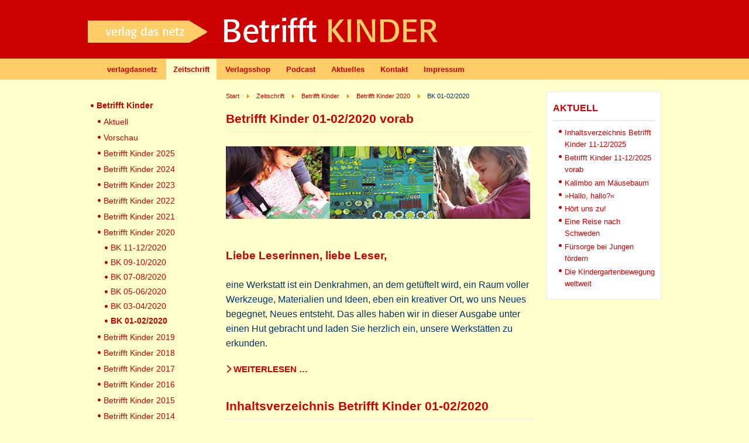

--- FILE ---
content_type: text/html; charset=utf-8
request_url: https://verlagdasnetz.de/zeitschrift/betrifft-kinder/betrifft-kinder-2020/bk-01-2-2020.html
body_size: 17748
content:



<!DOCTYPE html PUBLIC "-//W3C//DTD XHTML 1.0 Transitional//EN" "http://www.w3.org/TR/xhtml1/DTD/xhtml1-transitional.dtd">



<html xmlns="http://www.w3.org/1999/xhtml" xml:lang="de-de" lang="de-de">



<head>

<meta name="viewport" content="width=device-width, initial-scale=1">

<meta charset="utf-8">
	<meta name="description" content="Verlag das Netz ist der Pädagogische Fachverlag für die Praxis für ErzieherInnen, LehrerInnen und Eltern und Herausgeber der Fachzeitschrift Betrifft Kinder">
	<meta name="generator" content="Joomla! - Open Source Content Management">
	<title>BK 01-02/2020</title>
	<link href="/zeitschrift/betrifft-kinder/betrifft-kinder-2020/bk-01-2-2020.feed?type=rss" rel="alternate" type="application/rss+xml" title="BK 01-02/2020">
	<link href="/zeitschrift/betrifft-kinder/betrifft-kinder-2020/bk-01-2-2020.feed?type=atom" rel="alternate" type="application/atom+xml" title="BK 01-02/2020">
	<link href="https://verlagdasnetz.de/component/search/?view=category&amp;layout=blog&amp;id=235&amp;format=opensearch&amp;Itemid=365" rel="search" title="Suchen Betrifft Kinder" type="application/opensearchdescription+xml">
	<link href="/templates/ja_purity/favicon.ico" rel="icon" type="image/vnd.microsoft.icon">
<link href="/media/vendor/joomla-custom-elements/css/joomla-alert.min.css?0.4.1" rel="stylesheet">
<script src="/media/vendor/jquery/js/jquery.min.js?3.7.1"></script>
	<script src="/media/legacy/js/jquery-noconflict.min.js?504da4"></script>
	<script type="application/json" class="joomla-script-options new">{"joomla.jtext":{"ERROR":"Fehler","MESSAGE":"Nachricht","NOTICE":"Hinweis","WARNING":"Warnung","JCLOSE":"Schließen","JOK":"OK","JOPEN":"Öffnen"},"system.paths":{"root":"","rootFull":"https:\/\/verlagdasnetz.de\/","base":"","baseFull":"https:\/\/verlagdasnetz.de\/"},"csrf.token":"cd8a1ae887b80e46f8b23b48fa2a2834"}</script>
	<script src="/media/system/js/core.min.js?a3d8f8"></script>
	<script src="/media/system/js/messages.min.js?9a4811" type="module"></script>
	<script type="application/ld+json">{"@context":"https://schema.org","@type":"BreadcrumbList","@id":"https://verlagdasnetz.de/#/schema/BreadcrumbList/121","itemListElement":[{"@type":"ListItem","position":1,"item":{"@id":"https://verlagdasnetz.de/","name":"Start"}},{"@type":"ListItem","position":2,"item":{"@id":"https://verlagdasnetz.de/zeitschrift.html","name":"Zeitschrift"}},{"@type":"ListItem","position":3,"item":{"@id":"https://verlagdasnetz.de/zeitschrift/betrifft-kinder.html","name":"Betrifft Kinder"}},{"@type":"ListItem","position":4,"item":{"@id":"https://verlagdasnetz.de/zeitschrift/betrifft-kinder/betrifft-kinder-2020.html","name":"Betrifft Kinder 2020"}},{"@type":"ListItem","position":5,"item":{"@id":"https://verlagdasnetz.de/zeitschrift/betrifft-kinder/betrifft-kinder-2020/bk-01-2-2020.html","name":"BK 01-02/2020"}}]}</script>
	<script>
		var ucconfig = {uccolors: {
						background: '',
						buttonbackgroundcolor: '',
						denybutton: '',
						morebutton: '',
						langselection: '',
						infopopupheaderbackground: '',
						infopopupheadersearchbackground: '',
						poweredbybackground: '',
						acceptbuttonbackground: '',
						acceptbuttonfontcolor: ''
					}
		};
		</script>





<link rel="stylesheet" href="https://verlagdasnetz.de/templates/system/css/system.css?v=1.1" type="text/css" />

<link rel="stylesheet" href="https://verlagdasnetz.de/templates/system/css/general.css?v=1.1" type="text/css" />

<link rel="stylesheet" href="https://verlagdasnetz.de/templates/ja_purity/css/template.css?v=1.62" type="text/css" />

<link rel="stylesheet" href="/media/megamenu/css/font-awesome.min.css" type="text/css" />
<link rel="stylesheet" href="/media/megamenu/css/megamenu.css" type="text/css" />
<link rel="stylesheet" href="/media/megamenu/css/sj-megamenu-mobile.css" type="text/css" />
<link rel="stylesheet" href="/media/megamenu/css/sj-megamenu.css" type="text/css" />
<link rel="stylesheet" href="/media/megamenu/css/sj-pushmenu.css" type="text/css" />

<link href="/media/system/css/joomla-fontawesome.css?4adf51ca92667e01422d11cdb912d876" rel="stylesheet" />

<script language="javascript" type="text/javascript" src="https://verlagdasnetz.de/templates/ja_purity/js/ja.script.js?v=1.1"></script>
<script language="javascript" type="text/javascript" src="/media/megamenu/js/classie.js"></script>
<script language="javascript" type="text/javascript" src="/media/megamenu/js/jquery.easing.1.3.js"></script>
<script language="javascript" type="text/javascript" src="/media/megamenu/js/megamenu.js"></script>
<script language="javascript" type="text/javascript" src="/media/megamenu/js/modernizr.custom.js"></script>







<link rel="stylesheet" href="https://verlagdasnetz.de/templates/ja_purity/css/menu.css?v=1.1" type="text/css" />






<link rel="stylesheet" href="https://verlagdasnetz.de/templates/ja_purity/css/ja-sosdmenu.css" type="text/css" />

<script language="javascript" type="text/javascript" src="https://verlagdasnetz.de/templates/ja_purity/js/ja.moomenu.js"></script>










<!--[if IE 7.0]>

<style type="text/css">

.clearfix {display: inline-block;}

</style>

<![endif]-->




<style type="text/css">

#ja-header,#ja-mainnav,#ja-container,#ja-botsl,#ja-footer {width: 980px;margin: 0 auto;}

#ja-wrapper {min-width: 751px;}

</style>

</head>



<body id="bd" class="fs Moz" >

<a name="Top" id="Top"></a>

<ul class="accessibility">

	<li><a href="#ja-content" title="Skip to content">Skip to content</a></li>

	<li><a href="#ja-mainnav" title="Skip to main navigation">Skip to main navigation</a></li>

	<li><a href="#ja-col1" title="Skip to 1st column">Skip to 1st column</a></li>

	<li><a href="#ja-col2" title="Skip to 2nd column">Skip to 2nd column</a></li>

</ul>



<div id="ja-wrapper">



<!-- BEGIN: HEADER -->

<div id="ja-headerwrap">

	<div id="ja-header" class="clearfix">



	<div class="ja-headermask">&nbsp;</div>



	
		<h1 class="logo-text">

			<a href="/index.php" title="Betrifft Kinder"><span></span></a>

		</h1>

		

	


			<ul class="ja-usertools-font">
	      <li><img style="cursor: pointer;" title="Increase font size" src="https://verlagdasnetz.de/templates/ja_purity/images/user-increase.png" alt="Increase font size" id="ja-tool-increase" onclick="switchFontSize('ja_purity_ja_font','inc'); return false;" /></li>
		  <li><img style="cursor: pointer;" title="Default font size" src="https://verlagdasnetz.de/templates/ja_purity/images/user-reset.png" alt="Default font size" id="ja-tool-reset" onclick="switchFontSize('ja_purity_ja_font',); return false;" /></li>
		  <li><img style="cursor: pointer;" title="Decrease font size" src="https://verlagdasnetz.de/templates/ja_purity/images/user-decrease.png" alt="Decrease font size" id="ja-tool-decrease" onclick="switchFontSize('ja_purity_ja_font','dec'); return false;" /></li>
		</ul>
		<script type="text/javascript">var CurrentFontSize=parseInt('');</script>
		


	


	</div>

</div>

<!-- END: HEADER -->

<!--[if lt IE 9]><div id="container_menu_sj_17538593231768618558" class="sambar msie lt-ie9 layout1" data-sam="17538593231768618558"><![endif]-->
<!--[if IE 9]><div id="container_menu_sj_17538593231768618558" class="sambar msie  layout1" data-sam="17538593231768618558"><![endif]-->
<!--[if gt IE 9]><!--><div id="container_menu_sj_17538593231768618558" class="sambar layout1" data-sam="17538593231768618558"><!--<![endif]-->
	<div class="sambar-inner menu_horizontal">
		<a class="btn-sambar" id="container_menu_sj_17538593231768618558trigger" data-sapi="collapse" href="javascript:void(0)">
			<span class="icon-bar"></span>
			<span class="icon-bar"></span>
			<span class="icon-bar"></span>
		</a>
						<div style="background-color: #ffcc66" class="sj-megamenu  menu-elastic push  sj_menu_for_responsive " data-jsapi="on">
			<ul class="sj-megamenu-parent  sj-megamenu-horizontal hidden-sm hidden-xs"><li class="sj-menu-item sj-has-child item-239 level-1 mega-left "><span  >verlagdasnetz</span><div class="sj-dropdown sj-dropdown-main sj-menu-right" style="width: 240px; background-color: #fff;"><div class="sj-dropdown-inner"><ul class="sj-dropdown-items hidden-sm hidden-xs"><li class="sj-menu-item sj-has-child item-181 level-2 mega-left "><span  >Verlagsprogramm</span><div class="sj-dropdown sj-dropdown-sub sj-menu-right" style="width: 240px; background-color: #fff;"><div class="sj-dropdown-inner"><ul class="sj-dropdown-items hidden-sm hidden-xs"><li class="sj-menu-item item-231 level-3 mega-left "><span  >Zeitschrift</span></li><li class="sj-menu-item item-177 level-3 mega-left "><span  >Praxismaterialien</span></li><li class="sj-menu-item item-393 level-3 mega-left "><a  href="/home/verlagsprogramm-181/handlungskonzepte.html" >Handlungskonzepte</a></li><li class="sj-menu-item item-382 level-3 mega-left "><a  href="/home/verlagsprogramm-181/qualitaetsentwicklung.html" >Qualitätsentwicklung</a></li><li class="sj-menu-item item-397 level-3 mega-left "><a  href="/home/verlagsprogramm-181/kinder-u3.html" >Kinder U3</a></li><li class="sj-menu-item item-226 level-3 mega-left "><span  >Kinderbücher</span></li><li class="sj-menu-item item-178 level-3 mega-left "><span  >Bildungsprogramme</span></li><li class="sj-menu-item item-186 level-3 mega-left "><span  >Betrifft Kinder extra</span></li><li class="sj-menu-item item-180 level-3 mega-left "><span  >Filme</span></li><li class="sj-menu-item item-182 level-3 mega-left "><span  >Spiele</span></li><li class="sj-menu-item item-183 level-3 mega-left "><span  >Comics</span></li><li class="sj-menu-item item-219 level-3 mega-left "><span  >Poster</span></li><li class="sj-menu-item item-206 level-3 mega-left "><span  >Postkarten</span></li><li class="sj-menu-item item-179 level-3 mega-left "><span  >Kooperationen</span></li><li class="sj-menu-item item-185 level-3 mega-left "><span  >Buttons</span></li></ul></div></div></li><li class="sj-menu-item item-367 level-2 mega-left "><a  href="/home/betrifft-kinder-abo.html" >Betrifft Kinder Abo</a></li><li class="sj-menu-item item-163 level-2 mega-left "><span  >Vorschau</span></li><li class="sj-menu-item item-112 level-2 mega-left "><span  >Neuerscheinungen</span></li><li class="sj-menu-item item-149 level-2 mega-left "><span  >Termine</span></li><li class="sj-menu-item item-124 level-2 mega-left "><span  >Fortbildungen</span></li><li class="sj-menu-item item-122 level-2 mega-left "><span  >Kontakt</span></li><li class="sj-menu-item item-313 level-2 mega-left "><span  >Datenschutz</span></li></ul></div></div></li><li class="sj-menu-item sj-has-child item-56 level-1 mega-left  active"><span  >Zeitschrift</span><div class="sj-dropdown sj-dropdown-main sj-menu-right" style="width: 240px; background-color: #fff;"><div class="sj-dropdown-inner"><ul class="sj-dropdown-items hidden-sm hidden-xs"><li class="sj-menu-item sj-has-child item-67 level-2 mega-left  active"><span  >Betrifft Kinder</span><div class="sj-dropdown sj-dropdown-sub sj-menu-right" style="width: 240px; background-color: #fff;"><div class="sj-dropdown-inner"><ul class="sj-dropdown-items hidden-sm hidden-xs"><li class="sj-menu-item item-58 level-3 mega-left "><span  >Aktuell</span></li><li class="sj-menu-item item-59 level-3 mega-left "><span  >Vorschau</span></li><li class="sj-menu-item sj-has-child item-552 level-3 mega-left "><span  >Betrifft Kinder 2025</span><div class="sj-dropdown sj-dropdown-sub sj-menu-right" style="width: 240px; background-color: #fff;"><div class="sj-dropdown-inner"><ul class="sj-dropdown-items hidden-sm hidden-xs"><li class="sj-menu-item item-590 level-4 mega-left "><span  >BK 11-12/2025</span></li><li class="sj-menu-item item-577 level-4 mega-left "><span  >BK 09-10/2025</span></li><li class="sj-menu-item item-576 level-4 mega-left "><span  >BK 07-08/2025</span></li><li class="sj-menu-item item-570 level-4 mega-left "><span  >BK 05-06/2025</span></li><li class="sj-menu-item item-564 level-4 mega-left "><span  >BK 03-04/2025</span></li><li class="sj-menu-item item-553 level-4 mega-left "><span  >BK 01-02/2025</span></li></ul></div></div></li><li class="sj-menu-item sj-has-child item-495 level-3 mega-left "><span  >Betrifft Kinder 2024</span><div class="sj-dropdown sj-dropdown-sub sj-menu-right" style="width: 240px; background-color: #fff;"><div class="sj-dropdown-inner"><ul class="sj-dropdown-items hidden-sm hidden-xs"><li class="sj-menu-item item-543 level-4 mega-left "><span  >BK 11-12/2024</span></li><li class="sj-menu-item item-532 level-4 mega-left "><span  >BK 09-10/2024</span></li><li class="sj-menu-item item-519 level-4 mega-left "><span  >BK 07-08/2024</span></li><li class="sj-menu-item item-513 level-4 mega-left "><span  >BK 05-06/2024</span></li><li class="sj-menu-item item-502 level-4 mega-left "><span  >BK 03-04/2024</span></li><li class="sj-menu-item item-496 level-4 mega-left "><span  >BK 01-02/2024</span></li></ul></div></div></li><li class="sj-menu-item sj-has-child item-466 level-3 mega-left "><span  >Betrifft Kinder 2023</span><div class="sj-dropdown sj-dropdown-sub sj-menu-right" style="width: 240px; background-color: #fff;"><div class="sj-dropdown-inner"><ul class="sj-dropdown-items hidden-sm hidden-xs"><li class="sj-menu-item item-489 level-4 mega-left "><span  >BK 11-12/2023</span></li><li class="sj-menu-item item-478 level-4 mega-left "><span  >BK 09-10/2023</span></li><li class="sj-menu-item item-472 level-4 mega-left "><span  >BK 07-08/2023</span></li><li class="sj-menu-item item-471 level-4 mega-left "><span  >BK 05-06/2023</span></li><li class="sj-menu-item item-469 level-4 mega-left "><span  >BK 03-04/2023</span></li><li class="sj-menu-item item-467 level-4 mega-left "><span  >BK 01-02/2023</span></li></ul></div></div></li><li class="sj-menu-item sj-has-child item-443 level-3 mega-left "><span  >Betrifft Kinder 2022</span><div class="sj-dropdown sj-dropdown-sub sj-menu-right" style="width: 240px; background-color: #fff;"><div class="sj-dropdown-inner"><ul class="sj-dropdown-items hidden-sm hidden-xs"><li class="sj-menu-item item-465 level-4 mega-left "><span  >BK 11-12/2022</span></li><li class="sj-menu-item item-457 level-4 mega-left "><span  >BK 09-10/2022</span></li><li class="sj-menu-item item-454 level-4 mega-left "><span  >BK 07-08/2022</span></li><li class="sj-menu-item item-453 level-4 mega-left "><span  >BK 05-06/2022</span></li><li class="sj-menu-item item-445 level-4 mega-left "><span  >BK 03-04/2022</span></li><li class="sj-menu-item item-444 level-4 mega-left "><span  >BK 01-02/2022</span></li></ul></div></div></li><li class="sj-menu-item sj-has-child item-389 level-3 mega-left "><span  >Betrifft Kinder 2021</span><div class="sj-dropdown sj-dropdown-sub sj-menu-right" style="width: 240px; background-color: #fff;"><div class="sj-dropdown-inner"><ul class="sj-dropdown-items hidden-sm hidden-xs"><li class="sj-menu-item item-406 level-4 mega-left "><a  href="/zeitschrift/betrifft-kinder/betrifft-kinder-2021/bk-11-12-2021.html" >BK 11-12/2021</a></li><li class="sj-menu-item item-400 level-4 mega-left "><a  href="/zeitschrift/betrifft-kinder/betrifft-kinder-2021/bk-09-10-2021.html" >BK 09-10/2021</a></li><li class="sj-menu-item item-398 level-4 mega-left "><a  href="/zeitschrift/betrifft-kinder/betrifft-kinder-2021/bk-07-08-2021.html" >BK 07-08/2021</a></li><li class="sj-menu-item item-396 level-4 mega-left "><a  href="/zeitschrift/betrifft-kinder/betrifft-kinder-2021/bk-05-06-2021.html" >BK 05-06/2021</a></li><li class="sj-menu-item item-392 level-4 mega-left "><a  href="/zeitschrift/betrifft-kinder/betrifft-kinder-2021/bk-03-04-2021.html" >BK 03-04/2021</a></li><li class="sj-menu-item item-390 level-4 mega-left "><a  href="/zeitschrift/betrifft-kinder/betrifft-kinder-2021/bk-01-02-2021.html" >BK 01-02/2021</a></li></ul></div></div></li><li class="sj-menu-item sj-has-child item-364 level-3 mega-left  active"><a  href="/zeitschrift/betrifft-kinder/betrifft-kinder-2020.html" >Betrifft Kinder 2020</a><div class="sj-dropdown sj-dropdown-sub sj-menu-left" style="width: 240px; background-color: #ffffff;; left: -240px;"><div class="sj-dropdown-inner"><ul class="sj-dropdown-items hidden-sm hidden-xs"><li class="sj-menu-item item-385 level-4 mega-left "><a  href="/zeitschrift/betrifft-kinder/betrifft-kinder-2020/bk-11-12-2020.html" >BK 11-12/2020</a></li><li class="sj-menu-item item-381 level-4 mega-left "><a  href="/zeitschrift/betrifft-kinder/betrifft-kinder-2020/bk-09-10-2020.html" >BK 09-10/2020</a></li><li class="sj-menu-item item-377 level-4 mega-left "><a  href="/zeitschrift/betrifft-kinder/betrifft-kinder-2020/bk-07-08-2020.html" >BK 07-08/2020</a></li><li class="sj-menu-item item-374 level-4 mega-left "><a  href="/zeitschrift/betrifft-kinder/betrifft-kinder-2020/bk-05-06-2020.html" >BK 05-06/2020</a></li><li class="sj-menu-item item-370 level-4 mega-left "><a  href="/zeitschrift/betrifft-kinder/betrifft-kinder-2020/bk-03-04-2020.html" >BK 03-04/2020</a></li><li class="sj-menu-item item-365 level-4 mega-left  current-item active"><a  href="/zeitschrift/betrifft-kinder/betrifft-kinder-2020/bk-01-2-2020.html" >BK 01-02/2020</a></li></ul></div></div></li><li class="sj-menu-item sj-has-child item-333 level-3 mega-left "><span  >Betrifft Kinder 2019</span><div class="sj-dropdown sj-dropdown-sub sj-menu-right" style="width: 240px; background-color: #fff;"><div class="sj-dropdown-inner"><ul class="sj-dropdown-items hidden-sm hidden-xs"><li class="sj-menu-item item-361 level-4 mega-left "><a  href="/zeitschrift/betrifft-kinder/betrifft-kinder-2019/bk-11-12-2019.html" >BK 11-12/2019</a></li><li class="sj-menu-item item-358 level-4 mega-left "><a  href="/zeitschrift/betrifft-kinder/betrifft-kinder-2019/bk-09-10-2019.html" >BK 09-10/2019</a></li><li class="sj-menu-item item-352 level-4 mega-left "><a  href="/zeitschrift/betrifft-kinder/betrifft-kinder-2019/bk-07-08-2019.html" >BK 07-08/2019</a></li><li class="sj-menu-item item-341 level-4 mega-left "><a  href="/zeitschrift/betrifft-kinder/betrifft-kinder-2019/bk-05-06-2019.html" >BK 05-06/2019</a></li><li class="sj-menu-item item-339 level-4 mega-left "><a  href="/zeitschrift/betrifft-kinder/betrifft-kinder-2019/bk-03-04-2019.html" >BK 03-04/2019</a></li><li class="sj-menu-item item-334 level-4 mega-left "><span  >BK 01-02/2019</span></li></ul></div></div></li><li class="sj-menu-item sj-has-child item-308 level-3 mega-left "><span  >Betrifft Kinder 2018</span><div class="sj-dropdown sj-dropdown-sub sj-menu-right" style="width: 240px; background-color: #fff;"><div class="sj-dropdown-inner"><ul class="sj-dropdown-items hidden-sm hidden-xs"><li class="sj-menu-item item-331 level-4 mega-left "><span  >BK 11-12/2018</span></li><li class="sj-menu-item item-317 level-4 mega-left "><span  >BK 09-10/2018</span></li><li class="sj-menu-item item-316 level-4 mega-left "><span  >BK 07-08/2018</span></li><li class="sj-menu-item item-314 level-4 mega-left "><span  >BK 05-06/2018</span></li><li class="sj-menu-item item-312 level-4 mega-left "><span  >BK 03-04/2018</span></li><li class="sj-menu-item item-300 level-4 mega-left "><span  >BK 01-02/2018</span></li></ul></div></div></li><li class="sj-menu-item sj-has-child item-299 level-3 mega-left "><span  >Betrifft Kinder 2017</span><div class="sj-dropdown sj-dropdown-sub sj-menu-right" style="width: 240px; background-color: #fff;"><div class="sj-dropdown-inner"><ul class="sj-dropdown-items hidden-sm hidden-xs"><li class="sj-menu-item item-307 level-4 mega-left "><span  >BK 11-12/2017</span></li><li class="sj-menu-item item-306 level-4 mega-left "><span  >BK 10/2017</span></li><li class="sj-menu-item item-305 level-4 mega-left "><span  >BK 08-09/2017</span></li><li class="sj-menu-item item-304 level-4 mega-left "><span  >BK 06-07/2017</span></li><li class="sj-menu-item item-302 level-4 mega-left "><span  >BK 04/2017</span></li><li class="sj-menu-item item-303 level-4 mega-left "><span  >BK 05/2017</span></li><li class="sj-menu-item item-301 level-4 mega-left "><span  >BK 03/2017</span></li><li class="sj-menu-item item-309 level-4 mega-left "><span  >BK 01-02/2017</span></li></ul></div></div></li><li class="sj-menu-item sj-has-child item-232 level-3 mega-left "><span  >Betrifft Kinder 2016</span><div class="sj-dropdown sj-dropdown-sub sj-menu-right" style="width: 240px; background-color: #fff;"><div class="sj-dropdown-inner"><ul class="sj-dropdown-items hidden-sm hidden-xs"><li class="sj-menu-item item-298 level-4 mega-left "><span  >BK 11-12/2016</span></li><li class="sj-menu-item item-297 level-4 mega-left "><span  >BK 10/2016</span></li><li class="sj-menu-item item-296 level-4 mega-left "><span  >BK 08-09/2016</span></li><li class="sj-menu-item item-235 level-4 mega-left "><span  >BK 06-07/2016</span></li><li class="sj-menu-item item-238 level-4 mega-left "><span  >BK 05/2016</span></li><li class="sj-menu-item item-237 level-4 mega-left "><span  >BK 04/2016</span></li><li class="sj-menu-item item-234 level-4 mega-left "><span  >BK 03/2016</span></li><li class="sj-menu-item item-233 level-4 mega-left "><span  >BK 01-02/2016</span></li></ul></div></div></li><li class="sj-menu-item sj-has-child item-215 level-3 mega-left "><span  >Betrifft Kinder 2015</span><div class="sj-dropdown sj-dropdown-sub sj-menu-right" style="width: 240px; background-color: #fff;"><div class="sj-dropdown-inner"><ul class="sj-dropdown-items hidden-sm hidden-xs"><li class="sj-menu-item item-216 level-4 mega-left "><span  >BK 11-12/2015</span></li><li class="sj-menu-item item-229 level-4 mega-left "><span  >BK 10/2015</span></li><li class="sj-menu-item item-228 level-4 mega-left "><span  >BK 08-09/2015</span></li><li class="sj-menu-item item-227 level-4 mega-left "><span  >BK 06-07/2015</span></li><li class="sj-menu-item item-225 level-4 mega-left "><span  >BK 05/2015</span></li><li class="sj-menu-item item-222 level-4 mega-left "><span  >BK 04/2015</span></li><li class="sj-menu-item item-220 level-4 mega-left "><span  >BK 03/2015</span></li><li class="sj-menu-item item-217 level-4 mega-left "><span  >BK 01-02/2015</span></li></ul></div></div></li><li class="sj-menu-item sj-has-child item-201 level-3 mega-left "><span  >Betrifft Kinder 2014</span><div class="sj-dropdown sj-dropdown-sub sj-menu-right" style="width: 240px; background-color: #fff;"><div class="sj-dropdown-inner"><ul class="sj-dropdown-items hidden-sm hidden-xs"><li class="sj-menu-item item-202 level-4 mega-left "><span  >BK 11-12/2014</span></li><li class="sj-menu-item item-213 level-4 mega-left "><span  >BK 10/2014</span></li><li class="sj-menu-item item-211 level-4 mega-left "><span  >BK 08-09/2014</span></li><li class="sj-menu-item item-210 level-4 mega-left "><span  >BK 06-07/2014</span></li><li class="sj-menu-item item-208 level-4 mega-left "><span  >BK 05/2014</span></li><li class="sj-menu-item item-207 level-4 mega-left "><span  >BK 04/2014</span></li><li class="sj-menu-item item-204 level-4 mega-left "><span  >BK 03/2014</span></li><li class="sj-menu-item item-203 level-4 mega-left "><span  >BK 01-02/2014</span></li></ul></div></div></li><li class="sj-menu-item sj-has-child item-187 level-3 mega-left "><span  >Betrifft Kinder 2013</span><div class="sj-dropdown sj-dropdown-sub sj-menu-right" style="width: 240px; background-color: #fff;"><div class="sj-dropdown-inner"><ul class="sj-dropdown-items hidden-sm hidden-xs"><li class="sj-menu-item item-199 level-4 mega-left "><span  >BK 11-12/2013</span></li><li class="sj-menu-item item-193 level-4 mega-left "><span  >BK 10/2013</span></li><li class="sj-menu-item item-198 level-4 mega-left "><span  >BK 08-09/2013</span></li><li class="sj-menu-item item-197 level-4 mega-left "><span  >BK 06-07/2013</span></li><li class="sj-menu-item item-196 level-4 mega-left "><span  >BK 05/2013</span></li><li class="sj-menu-item item-195 level-4 mega-left "><span  >BK 04/2013</span></li><li class="sj-menu-item item-189 level-4 mega-left "><span  >BK 03/2013</span></li><li class="sj-menu-item item-188 level-4 mega-left "><span  >BK 01-02/2013</span></li></ul></div></div></li><li class="sj-menu-item sj-has-child item-164 level-3 mega-left "><span  >Betrifft Kinder 2012</span><div class="sj-dropdown sj-dropdown-sub sj-menu-right" style="width: 240px; background-color: #fff;"><div class="sj-dropdown-inner"><ul class="sj-dropdown-items hidden-sm hidden-xs"><li class="sj-menu-item item-167 level-4 mega-left "><span  >BK 11-12/2012</span></li><li class="sj-menu-item item-175 level-4 mega-left "><span  >BK 10/2012</span></li><li class="sj-menu-item item-174 level-4 mega-left "><span  >BK 08-09/2012</span></li><li class="sj-menu-item item-173 level-4 mega-left "><span  >BK 06-07/2012</span></li><li class="sj-menu-item item-171 level-4 mega-left "><span  >BK 05/2012</span></li><li class="sj-menu-item item-169 level-4 mega-left "><span  >BK 04/2012</span></li><li class="sj-menu-item item-166 level-4 mega-left "><span  >BK 03/2012</span></li><li class="sj-menu-item item-165 level-4 mega-left "><span  >BK 01-02/2012</span></li></ul></div></div></li><li class="sj-menu-item sj-has-child item-151 level-3 mega-left "><span  >Betrifft Kinder 2011</span><div class="sj-dropdown sj-dropdown-sub sj-menu-right" style="width: 240px; background-color: #fff;"><div class="sj-dropdown-inner"><ul class="sj-dropdown-items hidden-sm hidden-xs"><li class="sj-menu-item item-159 level-4 mega-left "><span  >BK 11-12/11</span></li><li class="sj-menu-item item-154 level-4 mega-left "><span  >BK 10/11</span></li><li class="sj-menu-item item-158 level-4 mega-left "><span  >BK 08-09/11</span></li><li class="sj-menu-item item-157 level-4 mega-left "><span  >BK 06-07/11</span></li><li class="sj-menu-item item-156 level-4 mega-left "><span  >BK 05/11</span></li><li class="sj-menu-item item-153 level-4 mega-left "><span  >BK 04/11</span></li><li class="sj-menu-item item-152 level-4 mega-left "><span  >BK 03/11</span></li><li class="sj-menu-item item-150 level-4 mega-left "><span  >BK 01-02/2011</span></li></ul></div></div></li><li class="sj-menu-item sj-has-child item-60 level-3 mega-left "><span  >Betrifft Kinder 2010</span><div class="sj-dropdown sj-dropdown-sub sj-menu-right" style="width: 240px; background-color: #fff;"><div class="sj-dropdown-inner"><ul class="sj-dropdown-items hidden-sm hidden-xs"><li class="sj-menu-item item-123 level-4 mega-left "><span  >BK 11-12/10</span></li><li class="sj-menu-item item-61 level-4 mega-left "><span  >BK 10/10</span></li><li class="sj-menu-item item-66 level-4 mega-left "><span  >BK 08-09/10</span></li><li class="sj-menu-item item-70 level-4 mega-left "><span  >BK 06-07/10</span></li><li class="sj-menu-item item-71 level-4 mega-left "><span  >BK 05/10</span></li><li class="sj-menu-item item-72 level-4 mega-left "><span  >BK 04/10</span></li><li class="sj-menu-item item-73 level-4 mega-left "><span  >BK 03/10</span></li><li class="sj-menu-item item-74 level-4 mega-left "><span  >BK 01-02/10</span></li></ul></div></div></li><li class="sj-menu-item sj-has-child item-75 level-3 mega-left "><span  >Betrifft Kinder 2009</span><div class="sj-dropdown sj-dropdown-sub sj-menu-right" style="width: 240px; background-color: #fff;"><div class="sj-dropdown-inner"><ul class="sj-dropdown-items hidden-sm hidden-xs"><li class="sj-menu-item item-76 level-4 mega-left "><span  >BK 11-12/09</span></li><li class="sj-menu-item item-77 level-4 mega-left "><span  >BK 10/09</span></li><li class="sj-menu-item item-78 level-4 mega-left "><span  >BK 09/09</span></li><li class="sj-menu-item item-79 level-4 mega-left "><span  >BK 07-08/09</span></li><li class="sj-menu-item item-80 level-4 mega-left "><span  >BK 06/09</span></li><li class="sj-menu-item item-81 level-4 mega-left "><span  >BK 04-05/09</span></li><li class="sj-menu-item item-82 level-4 mega-left "><span  >BK 03/09</span></li><li class="sj-menu-item item-83 level-4 mega-left "><span  >BK 01-02/09</span></li></ul></div></div></li><li class="sj-menu-item sj-has-child item-85 level-3 mega-left "><span  >Betrifft Kinder 2008</span><div class="sj-dropdown sj-dropdown-sub sj-menu-right" style="width: 240px; background-color: #fff;"><div class="sj-dropdown-inner"><ul class="sj-dropdown-items hidden-sm hidden-xs"><li class="sj-menu-item item-86 level-4 mega-left "><span  >BK 12/08</span></li><li class="sj-menu-item item-87 level-4 mega-left "><span  >BK 11/08</span></li><li class="sj-menu-item item-88 level-4 mega-left "><span  >BK 10/08</span></li><li class="sj-menu-item item-89 level-4 mega-left "><span  >BK 08-09/08</span></li><li class="sj-menu-item item-90 level-4 mega-left "><span  >BK 06-07/08</span></li><li class="sj-menu-item item-91 level-4 mega-left "><span  >BK 05/08</span></li><li class="sj-menu-item item-92 level-4 mega-left "><span  >BK 03-04/08</span></li><li class="sj-menu-item item-93 level-4 mega-left "><span  >BK 01-02/08</span></li></ul></div></div></li><li class="sj-menu-item sj-has-child item-94 level-3 mega-left "><span  >Betrifft Kinder 2007</span><div class="sj-dropdown sj-dropdown-sub sj-menu-right" style="width: 240px; background-color: #fff;"><div class="sj-dropdown-inner"><ul class="sj-dropdown-items hidden-sm hidden-xs"><li class="sj-menu-item item-95 level-4 mega-left "><span  >BK 12/07</span></li><li class="sj-menu-item item-96 level-4 mega-left "><span  >BK 10-11/07</span></li><li class="sj-menu-item item-97 level-4 mega-left "><span  >BK 08-09/07</span></li><li class="sj-menu-item item-98 level-4 mega-left "><span  >BK 07/07</span></li><li class="sj-menu-item item-99 level-4 mega-left "><span  >BK 05-06/07</span></li><li class="sj-menu-item item-100 level-4 mega-left "><span  >BK 04/07</span></li><li class="sj-menu-item item-101 level-4 mega-left "><span  >BK 03/07</span></li><li class="sj-menu-item item-102 level-4 mega-left "><span  >BK 01-02/07</span></li></ul></div></div></li><li class="sj-menu-item sj-has-child item-103 level-3 mega-left "><span  >Betrifft Kinder 2006</span><div class="sj-dropdown sj-dropdown-sub sj-menu-right" style="width: 240px; background-color: #fff;"><div class="sj-dropdown-inner"><ul class="sj-dropdown-items hidden-sm hidden-xs"><li class="sj-menu-item item-104 level-4 mega-left "><span  >BK 12/06</span></li><li class="sj-menu-item item-105 level-4 mega-left "><span  >BK 11/06</span></li><li class="sj-menu-item item-106 level-4 mega-left "><span  >BK 10/06</span></li><li class="sj-menu-item item-107 level-4 mega-left "><span  >BK 08-09/06</span></li><li class="sj-menu-item item-108 level-4 mega-left "><span  >BK 06-07/06</span></li><li class="sj-menu-item item-109 level-4 mega-left "><span  >BK 05/06</span></li><li class="sj-menu-item item-110 level-4 mega-left "><span  >BK 03-04/06</span></li><li class="sj-menu-item item-111 level-4 mega-left "><span  >BK 01-02/06</span></li></ul></div></div></li><li class="sj-menu-item sj-has-child item-129 level-3 mega-left "><span  >Betrifft Kinder 2005</span><div class="sj-dropdown sj-dropdown-sub sj-menu-right" style="width: 240px; background-color: #fff;"><div class="sj-dropdown-inner"><ul class="sj-dropdown-items hidden-sm hidden-xs"><li class="sj-menu-item item-131 level-4 mega-left "><span  >BK 12/05</span></li><li class="sj-menu-item item-132 level-4 mega-left "><span  >BK 10-11/05</span></li><li class="sj-menu-item item-133 level-4 mega-left "><span  >BK 08-09/05</span></li><li class="sj-menu-item item-134 level-4 mega-left "><span  >BK 06-07/05</span></li><li class="sj-menu-item item-135 level-4 mega-left "><span  >BK 05/05</span></li><li class="sj-menu-item item-136 level-4 mega-left "><span  >BK 04/05</span></li><li class="sj-menu-item item-137 level-4 mega-left "><span  >BK 02-03/05</span></li><li class="sj-menu-item item-138 level-4 mega-left "><span  >BK 01/05</span></li></ul></div></div></li><li class="sj-menu-item sj-has-child item-130 level-3 mega-left "><span  >Betrifft Kinder 2004</span><div class="sj-dropdown sj-dropdown-sub sj-menu-right" style="width: 240px; background-color: #fff;"><div class="sj-dropdown-inner"><ul class="sj-dropdown-items hidden-sm hidden-xs"><li class="sj-menu-item item-148 level-4 mega-left "><span  >BK 12/04</span></li><li class="sj-menu-item item-147 level-4 mega-left "><span  >BK 11/04</span></li><li class="sj-menu-item item-143 level-4 mega-left "><span  >BK 10/04</span></li><li class="sj-menu-item item-144 level-4 mega-left "><span  >BK 08-09/04</span></li><li class="sj-menu-item item-141 level-4 mega-left "><span  >BK 06-07/04</span></li><li class="sj-menu-item item-142 level-4 mega-left "><span  >BK 05/04</span></li><li class="sj-menu-item item-145 level-4 mega-left "><span  >BK 03-04/04</span></li><li class="sj-menu-item item-146 level-4 mega-left "><span  >BK 01-02/04</span></li></ul></div></div></li></ul></div></div></li><li class="sj-menu-item sj-has-child item-57 level-2 mega-left "><span  >Kinder in Europa</span><div class="sj-dropdown sj-dropdown-sub sj-menu-right" style="width: 240px; background-color: #fff;"><div class="sj-dropdown-inner"><ul class="sj-dropdown-items hidden-sm hidden-xs"><li class="sj-menu-item item-521 level-3 mega-left "><span  >KE heute 06/24</span></li><li class="sj-menu-item item-470 level-3 mega-left "><span  >KE heute 05/23</span></li><li class="sj-menu-item item-446 level-3 mega-left "><span  >KE heute 04/22</span></li><li class="sj-menu-item item-378 level-3 mega-left "><span  >KE heute 03/20</span></li><li class="sj-menu-item item-353 level-3 mega-left "><a  href="/zeitschrift/kinder-in-europa/ke-heute-02-19.html" >KE heute 02/19</a></li><li class="sj-menu-item item-315 level-3 mega-left "><span  >KE heute 01/18</span></li><li class="sj-menu-item item-230 level-3 mega-left "><span  >KE 29/15</span></li><li class="sj-menu-item item-221 level-3 mega-left "><span  >KE 28/15</span></li><li class="sj-menu-item item-209 level-3 mega-left "><span  >KE 26/14</span></li><li class="sj-menu-item item-200 level-3 mega-left "><span  >KE 25/13</span></li><li class="sj-menu-item item-194 level-3 mega-left "><span  >KE 24/13</span></li><li class="sj-menu-item item-176 level-3 mega-left "><span  >KE 23/12</span></li><li class="sj-menu-item item-168 level-3 mega-left "><span  >KE 22/12</span></li><li class="sj-menu-item item-160 level-3 mega-left "><span  >KE 21/11</span></li><li class="sj-menu-item item-155 level-3 mega-left "><span  >KE 20/11</span></li><li class="sj-menu-item item-69 level-3 mega-left "><span  >KE 19/10</span></li><li class="sj-menu-item item-161 level-3 mega-left "><span  >Abenteuer in Europa</span></li><li class="sj-menu-item item-113 level-3 mega-left "><span  >KE 18/10</span></li><li class="sj-menu-item item-114 level-3 mega-left "><span  >KE 17/09</span></li><li class="sj-menu-item item-115 level-3 mega-left "><span  >KE 16/09</span></li><li class="sj-menu-item item-116 level-3 mega-left "><span  >KE 15/08</span></li><li class="sj-menu-item item-117 level-3 mega-left "><span  >KE 14/08</span></li><li class="sj-menu-item item-118 level-3 mega-left "><span  >KE 13/07</span></li><li class="sj-menu-item item-119 level-3 mega-left "><span  >KE 12/07</span></li><li class="sj-menu-item item-120 level-3 mega-left "><span  >KE 12/07 extra</span></li><li class="sj-menu-item item-125 level-3 mega-left "><span  >KE 11/06</span></li><li class="sj-menu-item item-126 level-3 mega-left "><span  >KE 10/06</span></li><li class="sj-menu-item item-127 level-3 mega-left "><span  >KE 09/05</span></li><li class="sj-menu-item item-128 level-3 mega-left "><span  >KE 08/05</span></li><li class="sj-menu-item item-121 level-3 mega-left "><span  >Kontakt</span></li></ul></div></div></li><li class="sj-menu-item item-68 level-2 mega-left "><span  >Mediadaten</span></li></ul></div></div></li><li class="sj-menu-item item-55 level-1 mega-left "><a  href="http://www.betrifftkindershop.de" target="_blank" >Verlagsshop</a></li><li class="sj-menu-item item-458 level-1 mega-left "><span  >Podcast</span></li><li class="sj-menu-item item-236 level-1 mega-left "><span  >Aktuelles</span></li><li class="sj-menu-item item-53 level-1 mega-left "><span  >Kontakt</span></li><li class="sj-menu-item item-54 level-1 mega-left "><span  >Impressum</span></li></ul>		</div>
		<div class="offcanvas-menu menu_push" id="container_menu_sj_17538593231768618558sj-pusher">
			<a href="#" class="close-offcanvas"><i class="fa fa-remove"></i></a>
			<div class="offcanvas-inner">
				<div class="sj-level">
<ul class="nav menu" id="container_menu_sj">
<li class="item-239 default deeper parent"><a href="/" rel="">verlagdasnetz</a><div class="sj-level"><h2>verlagdasnetz</h2><a class="sj-back" href="#">back</a><ul class="nav-child unstyled small"><li class="item-181 deeper parent"><a href="/home/verlagsprogramm-181.html" >Verlagsprogramm</a><div class="sj-level"><h2>Verlagsprogramm</h2><a class="sj-back" href="#">back</a><ul class="nav-child unstyled small"><li class="item-231"><a href="/zeitschrift.html" >Zeitschrift</a></li><li class="item-177"><a href="/home/verlagsprogramm-181/praxismaterialien.html" >Praxismaterialien</a></li><li class="item-393"><a href="/home/verlagsprogramm-181/handlungskonzepte.html" >Handlungskonzepte</a></li><li class="item-382"><a href="/home/verlagsprogramm-181/qualitaetsentwicklung.html" >Qualitätsentwicklung</a></li><li class="item-397"><a href="/home/verlagsprogramm-181/kinder-u3.html" >Kinder U3</a></li><li class="item-226"><a href="/home/verlagsprogramm-181/kinderbuecher.html" >Kinderbücher</a></li><li class="item-178"><a href="/home/verlagsprogramm-181/bildungsprogramme.html" >Bildungsprogramme</a></li><li class="item-186"><a href="/home/verlagsprogramm-181/betrifft-kinder-extra.html" >Betrifft Kinder extra</a></li><li class="item-180"><a href="/home/verlagsprogramm-181/filme.html" >Filme</a></li><li class="item-182"><a href="/home/verlagsprogramm-181/spiele.html" >Spiele</a></li><li class="item-183"><a href="/home/verlagsprogramm-181/comics.html" >Comics</a></li><li class="item-219"><a href="/home/verlagsprogramm-181/poster.html" >Poster</a></li><li class="item-206"><a href="/home/verlagsprogramm-181/postkarten.html" >Postkarten</a></li><li class="item-179"><a href="/home/verlagsprogramm-181/kooperationen.html" >Kooperationen</a></li><li class="item-185"><a href="/home/verlagsprogramm-181/buttons.html" >Buttons</a></li></ul></div></li><li class="item-367"><a href="/home/betrifft-kinder-abo.html" >Betrifft Kinder Abo</a></li><li class="item-163"><a href="/home/vorschau.html" >Vorschau</a></li><li class="item-112"><a href="/home/neuerscheinungen.html" >Neuerscheinungen</a></li><li class="item-149"><a href="/home/termine.html" >Termine</a></li><li class="item-124"><a href="/home/fortbildungen.html" >Fortbildungen</a></li><li class="item-122"><a href="/home/kontakt.html" >Kontakt</a></li><li class="item-313"><a href="/home/datenschutz.html" >Datenschutz</a></li></ul></div></li><li class="item-56 active deeper parent"><a href="/zeitschrift.html" rel="">Zeitschrift</a><div class="sj-level"><h2>Zeitschrift</h2><a class="sj-back" href="#">back</a><ul class="nav-child unstyled small"><li class="item-67 active deeper parent"><a href="/zeitschrift/betrifft-kinder.html" rel="">Betrifft Kinder</a><div class="sj-level"><h2>Betrifft Kinder</h2><a class="sj-back" href="#">back</a><ul class="nav-child unstyled small"><li class="item-58"><a href="/zeitschrift/betrifft-kinder/aktuell.html" rel="">Aktuell</a></li><li class="item-59"><a href="/zeitschrift/betrifft-kinder/vorschau.html" rel="">Vorschau</a></li><li class="item-552 deeper parent"><a href="/zeitschrift/betrifft-kinder/betrifft-kinder-2025.html" rel="">Betrifft Kinder 2025</a><div class="sj-level"><h2>Betrifft Kinder 2025</h2><a class="sj-back" href="#">back</a><ul class="nav-child unstyled small"><li class="item-590"><a href="/zeitschrift/betrifft-kinder/betrifft-kinder-2025/bk-11-12-2025.html" >BK 11-12/2025</a></li><li class="item-577"><a href="/zeitschrift/betrifft-kinder/betrifft-kinder-2025/bk-09-10-2025.html" >BK 09-10/2025</a></li><li class="item-576"><a href="/zeitschrift/betrifft-kinder/betrifft-kinder-2025/bk-07-08-2025.html" >BK 07-08/2025</a></li><li class="item-570"><a href="/zeitschrift/betrifft-kinder/betrifft-kinder-2025/bk-05-06-2025.html" >BK 05-06/2025</a></li><li class="item-564"><a href="/zeitschrift/betrifft-kinder/betrifft-kinder-2025/bk-03-04-2025.html" >BK 03-04/2025</a></li><li class="item-553"><a href="/zeitschrift/betrifft-kinder/betrifft-kinder-2025/bk-01-02-2025.html" >BK 01-02/2025</a></li></ul></div></li><li class="item-495 deeper parent"><a href="/zeitschrift/betrifft-kinder/betrifft-kinder-2024.html" rel="">Betrifft Kinder 2024</a><div class="sj-level"><h2>Betrifft Kinder 2024</h2><a class="sj-back" href="#">back</a><ul class="nav-child unstyled small"><li class="item-543"><a href="/zeitschrift/betrifft-kinder/betrifft-kinder-2024/bk-11-12-2024.html" >BK 11-12/2024</a></li><li class="item-532"><a href="/zeitschrift/betrifft-kinder/betrifft-kinder-2024/bk-09-10-2024.html" >BK 09-10/2024</a></li><li class="item-519"><a href="/zeitschrift/betrifft-kinder/betrifft-kinder-2024/bk-07-08-2024.html" >BK 07-08/2024</a></li><li class="item-513"><a href="/zeitschrift/betrifft-kinder/betrifft-kinder-2024/bk-05-06-2024.html" >BK 05-06/2024</a></li><li class="item-502"><a href="/zeitschrift/betrifft-kinder/betrifft-kinder-2024/bk-03-04-2024.html" >BK 03-04/2024</a></li><li class="item-496"><a href="/zeitschrift/betrifft-kinder/betrifft-kinder-2024/bk-01-02-2024.html" >BK 01-02/2024</a></li></ul></div></li><li class="item-466 deeper parent"><a href="/zeitschrift/betrifft-kinder/betrifft-kinder-2023.html" rel="">Betrifft Kinder 2023</a><div class="sj-level"><h2>Betrifft Kinder 2023</h2><a class="sj-back" href="#">back</a><ul class="nav-child unstyled small"><li class="item-489"><a href="/zeitschrift/betrifft-kinder/betrifft-kinder-2023/bk-11-12-2023.html" >BK 11-12/2023</a></li><li class="item-478"><a href="/zeitschrift/betrifft-kinder/betrifft-kinder-2023/bk-09-10-2023.html" >BK 09-10/2023</a></li><li class="item-472"><a href="/zeitschrift/betrifft-kinder/betrifft-kinder-2023/bk-07-08-2023.html" >BK 07-08/2023</a></li><li class="item-471"><a href="/zeitschrift/betrifft-kinder/betrifft-kinder-2023/bk-05-06-2023.html" >BK 05-06/2023</a></li><li class="item-469"><a href="/zeitschrift/betrifft-kinder/betrifft-kinder-2023/bk-03-04-2023.html" >BK 03-04/2023</a></li><li class="item-467"><a href="/zeitschrift/betrifft-kinder/betrifft-kinder-2023/bk-01-02-2023.html" >BK 01-02/2023</a></li></ul></div></li><li class="item-443 deeper parent"><a href="/zeitschrift/betrifft-kinder/betrifft-kinder-2022.html" rel="">Betrifft Kinder 2022</a><div class="sj-level"><h2>Betrifft Kinder 2022</h2><a class="sj-back" href="#">back</a><ul class="nav-child unstyled small"><li class="item-465"><a href="/zeitschrift/betrifft-kinder/betrifft-kinder-2022/bk-11-12-2022.html" >BK 11-12/2022</a></li><li class="item-457"><a href="/zeitschrift/betrifft-kinder/betrifft-kinder-2022/bk-09-10-2022.html" >BK 09-10/2022</a></li><li class="item-454"><a href="/zeitschrift/betrifft-kinder/betrifft-kinder-2022/bk-07-08-2022.html" >BK 07-08/2022</a></li><li class="item-453"><a href="/zeitschrift/betrifft-kinder/betrifft-kinder-2022/bk-05-06-2022.html" >BK 05-06/2022</a></li><li class="item-445"><a href="/zeitschrift/betrifft-kinder/betrifft-kinder-2022/bk-03-04-2022.html" >BK 03-04/2022</a></li><li class="item-444"><a href="/zeitschrift/betrifft-kinder/betrifft-kinder-2022/bk-01-02-2022.html" >BK 01-02/2022</a></li></ul></div></li><li class="item-389 deeper parent"><a href="/zeitschrift/betrifft-kinder/betrifft-kinder-2021.html" rel="">Betrifft Kinder 2021</a><div class="sj-level"><h2>Betrifft Kinder 2021</h2><a class="sj-back" href="#">back</a><ul class="nav-child unstyled small"><li class="item-406"><a href="/zeitschrift/betrifft-kinder/betrifft-kinder-2021/bk-11-12-2021.html" >BK 11-12/2021</a></li><li class="item-400"><a href="/zeitschrift/betrifft-kinder/betrifft-kinder-2021/bk-09-10-2021.html" >BK 09-10/2021</a></li><li class="item-398"><a href="/zeitschrift/betrifft-kinder/betrifft-kinder-2021/bk-07-08-2021.html" >BK 07-08/2021</a></li><li class="item-396"><a href="/zeitschrift/betrifft-kinder/betrifft-kinder-2021/bk-05-06-2021.html" >BK 05-06/2021</a></li><li class="item-392"><a href="/zeitschrift/betrifft-kinder/betrifft-kinder-2021/bk-03-04-2021.html" >BK 03-04/2021</a></li><li class="item-390"><a href="/zeitschrift/betrifft-kinder/betrifft-kinder-2021/bk-01-02-2021.html" >BK 01-02/2021</a></li></ul></div></li><li class="item-364 active deeper parent"><a href="/zeitschrift/betrifft-kinder/betrifft-kinder-2020.html" rel="">Betrifft Kinder 2020</a><div class="sj-level"><h2>Betrifft Kinder 2020</h2><a class="sj-back" href="#">back</a><ul class="nav-child unstyled small"><li class="item-385"><a href="/zeitschrift/betrifft-kinder/betrifft-kinder-2020/bk-11-12-2020.html" rel="">BK 11-12/2020</a></li><li class="item-381"><a href="/zeitschrift/betrifft-kinder/betrifft-kinder-2020/bk-09-10-2020.html" rel="">BK 09-10/2020</a></li><li class="item-377"><a href="/zeitschrift/betrifft-kinder/betrifft-kinder-2020/bk-07-08-2020.html" rel="">BK 07-08/2020</a></li><li class="item-374"><a href="/zeitschrift/betrifft-kinder/betrifft-kinder-2020/bk-05-06-2020.html" rel="">BK 05-06/2020</a></li><li class="item-370"><a href="/zeitschrift/betrifft-kinder/betrifft-kinder-2020/bk-03-04-2020.html" rel="">BK 03-04/2020</a></li><li class="item-365 current active"><a href="/zeitschrift/betrifft-kinder/betrifft-kinder-2020/bk-01-2-2020.html" rel="">BK 01-02/2020</a></li></ul></div></li><li class="item-333 deeper parent"><a href="/zeitschrift/betrifft-kinder/betrifft-kinder-2019.html" rel="">Betrifft Kinder 2019</a><div class="sj-level"><h2>Betrifft Kinder 2019</h2><a class="sj-back" href="#">back</a><ul class="nav-child unstyled small"><li class="item-361"><a href="/zeitschrift/betrifft-kinder/betrifft-kinder-2019/bk-11-12-2019.html" >BK 11-12/2019</a></li><li class="item-358"><a href="/zeitschrift/betrifft-kinder/betrifft-kinder-2019/bk-09-10-2019.html" >BK 09-10/2019</a></li><li class="item-352"><a href="/zeitschrift/betrifft-kinder/betrifft-kinder-2019/bk-07-08-2019.html" >BK 07-08/2019</a></li><li class="item-341"><a href="/zeitschrift/betrifft-kinder/betrifft-kinder-2019/bk-05-06-2019.html" >BK 05-06/2019</a></li><li class="item-339"><a href="/zeitschrift/betrifft-kinder/betrifft-kinder-2019/bk-03-04-2019.html" >BK 03-04/2019</a></li><li class="item-334"><a href="/zeitschrift/betrifft-kinder/betrifft-kinder-2019/bk-01-2-2019.html" >BK 01-02/2019</a></li></ul></div></li><li class="item-308 deeper parent"><a href="/zeitschrift/betrifft-kinder/betrifft-kinder-2018.html" rel="">Betrifft Kinder 2018</a><div class="sj-level"><h2>Betrifft Kinder 2018</h2><a class="sj-back" href="#">back</a><ul class="nav-child unstyled small"><li class="item-331"><a href="/zeitschrift/betrifft-kinder/betrifft-kinder-2018/bk-11-12-2018.html" >BK 11-12/2018</a></li><li class="item-317"><a href="/zeitschrift/betrifft-kinder/betrifft-kinder-2018/bk-09-10-2018.html" >BK 09-10/2018</a></li><li class="item-316"><a href="/zeitschrift/betrifft-kinder/betrifft-kinder-2018/bk-07-08-2018.html" >BK 07-08/2018</a></li><li class="item-314"><a href="/zeitschrift/betrifft-kinder/betrifft-kinder-2018/bk-05-06-18.html" >BK 05-06/2018</a></li><li class="item-312"><a href="/zeitschrift/betrifft-kinder/betrifft-kinder-2018/bk-03-04-18.html" >BK 03-04/2018</a></li><li class="item-300"><a href="/zeitschrift/betrifft-kinder/betrifft-kinder-2018/bk-01-22018.html" >BK 01-02/2018</a></li></ul></div></li><li class="item-299 deeper parent"><a href="/zeitschrift/betrifft-kinder/betrifft-kinder-2017.html" rel="">Betrifft Kinder 2017</a><div class="sj-level"><h2>Betrifft Kinder 2017</h2><a class="sj-back" href="#">back</a><ul class="nav-child unstyled small"><li class="item-307"><a href="/zeitschrift/betrifft-kinder/betrifft-kinder-2017/bk-11-12-2017.html" >BK 11-12/2017</a></li><li class="item-306"><a href="/zeitschrift/betrifft-kinder/betrifft-kinder-2017/bk-10-2017.html" >BK 10/2017</a></li><li class="item-305"><a href="/zeitschrift/betrifft-kinder/betrifft-kinder-2017/bk-08-09-2017.html" >BK 08-09/2017</a></li><li class="item-304"><a href="/zeitschrift/betrifft-kinder/betrifft-kinder-2017/bk-06-07-2017.html" >BK 06-07/2017</a></li><li class="item-302"><a href="/zeitschrift/betrifft-kinder/betrifft-kinder-2017/bk-04-2017.html" >BK 04/2017</a></li><li class="item-303"><a href="/zeitschrift/betrifft-kinder/betrifft-kinder-2017/bk-05-2017.html" >BK 05/2017</a></li><li class="item-301"><a href="/zeitschrift/betrifft-kinder/betrifft-kinder-2017/bk-03-2017.html" >BK 03/2017</a></li><li class="item-309"><a href="/zeitschrift/betrifft-kinder/betrifft-kinder-2017/bk-01-02-2017.html" >BK 01-02/2017</a></li></ul></div></li><li class="item-232 deeper parent"><a href="/zeitschrift/betrifft-kinder/betrifft-kinder-2016.html" rel="">Betrifft Kinder 2016</a><div class="sj-level"><h2>Betrifft Kinder 2016</h2><a class="sj-back" href="#">back</a><ul class="nav-child unstyled small"><li class="item-298"><a href="/zeitschrift/betrifft-kinder/betrifft-kinder-2016/bk-11-12-2016.html" >BK 11-12/2016</a></li><li class="item-297"><a href="/zeitschrift/betrifft-kinder/betrifft-kinder-2016/bk-10-2016.html" >BK 10/2016</a></li><li class="item-296"><a href="/zeitschrift/betrifft-kinder/betrifft-kinder-2016/bk-08-09-2016.html" >BK 08-09/2016</a></li><li class="item-235"><a href="/zeitschrift/betrifft-kinder/betrifft-kinder-2016/bk-06-07-2016.html" >BK 06-07/2016</a></li><li class="item-238"><a href="/zeitschrift/betrifft-kinder/betrifft-kinder-2016/bk-05-2016.html" >BK 05/2016</a></li><li class="item-237"><a href="/zeitschrift/betrifft-kinder/betrifft-kinder-2016/bk-04-2016.html" >BK 04/2016</a></li><li class="item-234"><a href="/zeitschrift/betrifft-kinder/betrifft-kinder-2016/bk-03-2016.html" >BK 03/2016</a></li><li class="item-233"><a href="/zeitschrift/betrifft-kinder/betrifft-kinder-2016/bk-01-022016.html" >BK 01-02/2016</a></li></ul></div></li><li class="item-215 deeper parent"><a href="/zeitschrift/betrifft-kinder/betrifft-kinder-2015.html" rel="">Betrifft Kinder 2015</a><div class="sj-level"><h2>Betrifft Kinder 2015</h2><a class="sj-back" href="#">back</a><ul class="nav-child unstyled small"><li class="item-216"><a href="/zeitschrift/betrifft-kinder/betrifft-kinder-2015/bk-11122015.html" >BK 11-12/2015</a></li><li class="item-229"><a href="/zeitschrift/betrifft-kinder/betrifft-kinder-2015/bk-102015.html" >BK 10/2015</a></li><li class="item-228"><a href="/zeitschrift/betrifft-kinder/betrifft-kinder-2015/bk-08092015.html" >BK 08-09/2015</a></li><li class="item-227"><a href="/zeitschrift/betrifft-kinder/betrifft-kinder-2015/bk-06072015.html" >BK 06-07/2015</a></li><li class="item-225"><a href="/zeitschrift/betrifft-kinder/betrifft-kinder-2015/bk-052015.html" >BK 05/2015</a></li><li class="item-222"><a href="/zeitschrift/betrifft-kinder/betrifft-kinder-2015/bk-042015.html" >BK 04/2015</a></li><li class="item-220"><a href="/zeitschrift/betrifft-kinder/betrifft-kinder-2015/bk-032015.html" >BK 03/2015</a></li><li class="item-217"><a href="/zeitschrift/betrifft-kinder/betrifft-kinder-2015/bk-01-022015.html" >BK 01-02/2015</a></li></ul></div></li><li class="item-201 deeper parent"><a href="/zeitschrift/betrifft-kinder/betrifft-kinder-2014.html" rel="">Betrifft Kinder 2014</a><div class="sj-level"><h2>Betrifft Kinder 2014</h2><a class="sj-back" href="#">back</a><ul class="nav-child unstyled small"><li class="item-202"><a href="/zeitschrift/betrifft-kinder/betrifft-kinder-2014/bk-11122014.html" >BK 11-12/2014</a></li><li class="item-213"><a href="/zeitschrift/betrifft-kinder/betrifft-kinder-2014/bk-102014.html" >BK 10/2014</a></li><li class="item-211"><a href="/zeitschrift/betrifft-kinder/betrifft-kinder-2014/bk-08092014.html" >BK 08-09/2014</a></li><li class="item-210"><a href="/zeitschrift/betrifft-kinder/betrifft-kinder-2014/bk-006072014.html" >BK 06-07/2014</a></li><li class="item-208"><a href="/zeitschrift/betrifft-kinder/betrifft-kinder-2014/bk-052014.html" >BK 05/2014</a></li><li class="item-207"><a href="/zeitschrift/betrifft-kinder/betrifft-kinder-2014/bk-042014.html" >BK 04/2014</a></li><li class="item-204"><a href="/zeitschrift/betrifft-kinder/betrifft-kinder-2014/bk-032014.html" >BK 03/2014</a></li><li class="item-203"><a href="/zeitschrift/betrifft-kinder/betrifft-kinder-2014/bk-01-022014.html" >BK 01-02/2014</a></li></ul></div></li><li class="item-187 deeper parent"><a href="/zeitschrift/betrifft-kinder/betrifft-kinder-2013.html" rel="">Betrifft Kinder 2013</a><div class="sj-level"><h2>Betrifft Kinder 2013</h2><a class="sj-back" href="#">back</a><ul class="nav-child unstyled small"><li class="item-199"><a href="/zeitschrift/betrifft-kinder/betrifft-kinder-2013/bk-11122013.html" >BK 11-12/2013</a></li><li class="item-193"><a href="/zeitschrift/betrifft-kinder/betrifft-kinder-2013/bk-102013.html" >BK 10/2013</a></li><li class="item-198"><a href="/zeitschrift/betrifft-kinder/betrifft-kinder-2013/bk-08092013.html" >BK 08-09/2013</a></li><li class="item-197"><a href="/zeitschrift/betrifft-kinder/betrifft-kinder-2013/bk-06072013.html" >BK 06-07/2013</a></li><li class="item-196"><a href="/zeitschrift/betrifft-kinder/betrifft-kinder-2013/bk-052013.html" >BK 05/2013</a></li><li class="item-195"><a href="/zeitschrift/betrifft-kinder/betrifft-kinder-2013/bk-042013.html" >BK 04/2013</a></li><li class="item-189"><a href="/zeitschrift/betrifft-kinder/betrifft-kinder-2013/bk-032013.html" >BK 03/2013</a></li><li class="item-188"><a href="/zeitschrift/betrifft-kinder/betrifft-kinder-2013/bk-01-022013.html" >BK 01-02/2013</a></li></ul></div></li><li class="item-164 deeper parent"><a href="/zeitschrift/betrifft-kinder/betrifft-kinder-2012.html" rel="">Betrifft Kinder 2012</a><div class="sj-level"><h2>Betrifft Kinder 2012</h2><a class="sj-back" href="#">back</a><ul class="nav-child unstyled small"><li class="item-167"><a href="/zeitschrift/betrifft-kinder/betrifft-kinder-2012/bk-11122012.html" >BK 11-12/2012</a></li><li class="item-175"><a href="/zeitschrift/betrifft-kinder/betrifft-kinder-2012/bk-102012.html" >BK 10/2012</a></li><li class="item-174"><a href="/zeitschrift/betrifft-kinder/betrifft-kinder-2012/bk-08-09-2012.html" >BK 08-09/2012</a></li><li class="item-173"><a href="/zeitschrift/betrifft-kinder/betrifft-kinder-2012/bk-06-07-2012.html" >BK 06-07/2012</a></li><li class="item-171"><a href="/zeitschrift/betrifft-kinder/betrifft-kinder-2012/bk-52012.html" >BK 05/2012</a></li><li class="item-169"><a href="/zeitschrift/betrifft-kinder/betrifft-kinder-2012/bk-42012.html" >BK 04/2012</a></li><li class="item-166"><a href="/zeitschrift/betrifft-kinder/betrifft-kinder-2012/bk-32012.html" >BK 03/2012</a></li><li class="item-165"><a href="/zeitschrift/betrifft-kinder/betrifft-kinder-2012/bk-01-022012.html" >BK 01-02/2012</a></li></ul></div></li><li class="item-151 deeper parent"><a href="/zeitschrift/betrifft-kinder/betrifft-kinder-2011.html" rel="">Betrifft Kinder 2011</a><div class="sj-level"><h2>Betrifft Kinder 2011</h2><a class="sj-back" href="#">back</a><ul class="nav-child unstyled small"><li class="item-159"><a href="/zeitschrift/betrifft-kinder/betrifft-kinder-2011/bk-111211.html" >BK 11-12/11</a></li><li class="item-154"><a href="/zeitschrift/betrifft-kinder/betrifft-kinder-2011/bk-1011.html" >BK 10/11</a></li><li class="item-158"><a href="/zeitschrift/betrifft-kinder/betrifft-kinder-2011/bk-080911.html" >BK 08-09/11</a></li><li class="item-157"><a href="/zeitschrift/betrifft-kinder/betrifft-kinder-2011/bk-060711.html" >BK 06-07/11</a></li><li class="item-156"><a href="/zeitschrift/betrifft-kinder/betrifft-kinder-2011/bk-0511.html" >BK 05/11</a></li><li class="item-153"><a href="/zeitschrift/betrifft-kinder/betrifft-kinder-2011/bk-0411.html" >BK 04/11</a></li><li class="item-152"><a href="/zeitschrift/betrifft-kinder/betrifft-kinder-2011/bk-0311.html" >BK 03/11</a></li><li class="item-150"><a href="/zeitschrift/betrifft-kinder/betrifft-kinder-2011/bk-01-022011.html" >BK 01-02/2011</a></li></ul></div></li><li class="item-60 deeper parent"><a href="/zeitschrift/betrifft-kinder/betrifft-kinder-2010.html" rel="">Betrifft Kinder 2010</a><div class="sj-level"><h2>Betrifft Kinder 2010</h2><a class="sj-back" href="#">back</a><ul class="nav-child unstyled small"><li class="item-123"><a href="/zeitschrift/betrifft-kinder/betrifft-kinder-2010/bk-10-1210.html" >BK 11-12/10</a></li><li class="item-61"><a href="/zeitschrift/betrifft-kinder/betrifft-kinder-2010/betrifft-kinder-102010.html" >BK 10/10</a></li><li class="item-66"><a href="/zeitschrift/betrifft-kinder/betrifft-kinder-2010/betrifft-kinder-08092010.html" >BK 08-09/10</a></li><li class="item-70"><a href="/zeitschrift/betrifft-kinder/betrifft-kinder-2010/bk-06-0710.html" >BK 06-07/10</a></li><li class="item-71"><a href="/zeitschrift/betrifft-kinder/betrifft-kinder-2010/bk-0510.html" >BK 05/10</a></li><li class="item-72"><a href="/zeitschrift/betrifft-kinder/betrifft-kinder-2010/bk-0410.html" >BK 04/10</a></li><li class="item-73"><a href="/zeitschrift/betrifft-kinder/betrifft-kinder-2010/bk-0310.html" >BK 03/10</a></li><li class="item-74"><a href="/zeitschrift/betrifft-kinder/betrifft-kinder-2010/bk-01-0210.html" >BK 01-02/10</a></li></ul></div></li><li class="item-75 deeper parent"><a href="/zeitschrift/betrifft-kinder/betrifft-kinder-2009.html" rel="">Betrifft Kinder 2009</a><div class="sj-level"><h2>Betrifft Kinder 2009</h2><a class="sj-back" href="#">back</a><ul class="nav-child unstyled small"><li class="item-76"><a href="/zeitschrift/betrifft-kinder/betrifft-kinder-2009/bk-11-1209.html" >BK 11-12/09</a></li><li class="item-77"><a href="/zeitschrift/betrifft-kinder/betrifft-kinder-2009/bk-1009.html" >BK 10/09</a></li><li class="item-78"><a href="/zeitschrift/betrifft-kinder/betrifft-kinder-2009/bk-0909.html" >BK 09/09</a></li><li class="item-79"><a href="/zeitschrift/betrifft-kinder/betrifft-kinder-2009/bk-07-0809.html" >BK 07-08/09</a></li><li class="item-80"><a href="/zeitschrift/betrifft-kinder/betrifft-kinder-2009/bk-0609.html" >BK 06/09</a></li><li class="item-81"><a href="/zeitschrift/betrifft-kinder/betrifft-kinder-2009/bk-04-0509.html" >BK 04-05/09</a></li><li class="item-82"><a href="/zeitschrift/betrifft-kinder/betrifft-kinder-2009/bk-0309.html" >BK 03/09</a></li><li class="item-83"><a href="/zeitschrift/betrifft-kinder/betrifft-kinder-2009/bk-01-0209.html" >BK 01-02/09</a></li></ul></div></li><li class="item-85 deeper parent"><a href="/zeitschrift/betrifft-kinder/betrifft-kinder-2008.html" rel="">Betrifft Kinder 2008</a><div class="sj-level"><h2>Betrifft Kinder 2008</h2><a class="sj-back" href="#">back</a><ul class="nav-child unstyled small"><li class="item-86"><a href="/zeitschrift/betrifft-kinder/betrifft-kinder-2008/bk-1208.html" >BK 12/08</a></li><li class="item-87"><a href="/zeitschrift/betrifft-kinder/betrifft-kinder-2008/bk-1108.html" >BK 11/08</a></li><li class="item-88"><a href="/zeitschrift/betrifft-kinder/betrifft-kinder-2008/bk-1008.html" >BK 10/08</a></li><li class="item-89"><a href="/zeitschrift/betrifft-kinder/betrifft-kinder-2008/bk-08-0908.html" >BK 08-09/08</a></li><li class="item-90"><a href="/zeitschrift/betrifft-kinder/betrifft-kinder-2008/bk-06-0708.html" >BK 06-07/08</a></li><li class="item-91"><a href="/zeitschrift/betrifft-kinder/betrifft-kinder-2008/bk-0508.html" >BK 05/08</a></li><li class="item-92"><a href="/zeitschrift/betrifft-kinder/betrifft-kinder-2008/bk-03-0408.html" >BK 03-04/08</a></li><li class="item-93"><a href="/zeitschrift/betrifft-kinder/betrifft-kinder-2008/bk-01-0208.html" >BK 01-02/08</a></li></ul></div></li><li class="item-94 deeper parent"><a href="/zeitschrift/betrifft-kinder/betrifft-kinder-2007.html" rel="">Betrifft Kinder 2007</a><div class="sj-level"><h2>Betrifft Kinder 2007</h2><a class="sj-back" href="#">back</a><ul class="nav-child unstyled small"><li class="item-95"><a href="/zeitschrift/betrifft-kinder/betrifft-kinder-2007/bk-1207.html" >BK 12/07</a></li><li class="item-96"><a href="/zeitschrift/betrifft-kinder/betrifft-kinder-2007/bk-10-1107.html" >BK 10-11/07</a></li><li class="item-97"><a href="/zeitschrift/betrifft-kinder/betrifft-kinder-2007/bk-08-0907.html" >BK 08-09/07</a></li><li class="item-98"><a href="/zeitschrift/betrifft-kinder/betrifft-kinder-2007/bk-0707.html" >BK 07/07</a></li><li class="item-99"><a href="/zeitschrift/betrifft-kinder/betrifft-kinder-2007/bk-05-0607.html" >BK 05-06/07</a></li><li class="item-100"><a href="/zeitschrift/betrifft-kinder/betrifft-kinder-2007/bk-0407.html" >BK 04/07</a></li><li class="item-101"><a href="/zeitschrift/betrifft-kinder/betrifft-kinder-2007/bk-0307.html" >BK 03/07</a></li><li class="item-102"><a href="/zeitschrift/betrifft-kinder/betrifft-kinder-2007/bk-01-0207.html" >BK 01-02/07</a></li></ul></div></li><li class="item-103 deeper parent"><a href="/zeitschrift/betrifft-kinder/betrifft-kinder-2006.html" rel="">Betrifft Kinder 2006</a><div class="sj-level"><h2>Betrifft Kinder 2006</h2><a class="sj-back" href="#">back</a><ul class="nav-child unstyled small"><li class="item-104"><a href="/zeitschrift/betrifft-kinder/betrifft-kinder-2006/bk-1206.html" >BK 12/06</a></li><li class="item-105"><a href="/zeitschrift/betrifft-kinder/betrifft-kinder-2006/bk-1106.html" >BK 11/06</a></li><li class="item-106"><a href="/zeitschrift/betrifft-kinder/betrifft-kinder-2006/bk-1006.html" >BK 10/06</a></li><li class="item-107"><a href="/zeitschrift/betrifft-kinder/betrifft-kinder-2006/bk-080906.html" >BK 08-09/06</a></li><li class="item-108"><a href="/zeitschrift/betrifft-kinder/betrifft-kinder-2006/bk-060706.html" >BK 06-07/06</a></li><li class="item-109"><a href="/zeitschrift/betrifft-kinder/betrifft-kinder-2006/bk-0506.html" >BK 05/06</a></li><li class="item-110"><a href="/zeitschrift/betrifft-kinder/betrifft-kinder-2006/bk-030406.html" >BK 03-04/06</a></li><li class="item-111"><a href="/zeitschrift/betrifft-kinder/betrifft-kinder-2006/bk-010206.html" >BK 01-02/06</a></li></ul></div></li><li class="item-129 deeper parent"><a href="/zeitschrift/betrifft-kinder/betrifft-kinder-2005.html" rel="">Betrifft Kinder 2005</a><div class="sj-level"><h2>Betrifft Kinder 2005</h2><a class="sj-back" href="#">back</a><ul class="nav-child unstyled small"><li class="item-131"><a href="/zeitschrift/betrifft-kinder/betrifft-kinder-2005/bk-1205.html" >BK 12/05</a></li><li class="item-132"><a href="/zeitschrift/betrifft-kinder/betrifft-kinder-2005/bk-101105.html" >BK 10-11/05</a></li><li class="item-133"><a href="/zeitschrift/betrifft-kinder/betrifft-kinder-2005/bk-080905.html" >BK 08-09/05</a></li><li class="item-134"><a href="/zeitschrift/betrifft-kinder/betrifft-kinder-2005/bk-060705.html" >BK 06-07/05</a></li><li class="item-135"><a href="/zeitschrift/betrifft-kinder/betrifft-kinder-2005/bk-0505.html" >BK 05/05</a></li><li class="item-136"><a href="/zeitschrift/betrifft-kinder/betrifft-kinder-2005/bk-0405.html" >BK 04/05</a></li><li class="item-137"><a href="/zeitschrift/betrifft-kinder/betrifft-kinder-2005/bk-020305.html" >BK 02-03/05</a></li><li class="item-138"><a href="/zeitschrift/betrifft-kinder/betrifft-kinder-2005/bk-0105.html" >BK 01/05</a></li></ul></div></li><li class="item-130 deeper parent"><a href="/zeitschrift/betrifft-kinder/betrifft-kinder-2004.html" rel="">Betrifft Kinder 2004</a><div class="sj-level"><h2>Betrifft Kinder 2004</h2><a class="sj-back" href="#">back</a><ul class="nav-child unstyled small"><li class="item-148"><a href="/zeitschrift/betrifft-kinder/betrifft-kinder-2004/bk-1204.html" >BK 12/04</a></li><li class="item-147"><a href="/zeitschrift/betrifft-kinder/betrifft-kinder-2004/bk-1104.html" >BK 11/04</a></li><li class="item-143"><a href="/zeitschrift/betrifft-kinder/betrifft-kinder-2004/bk-1004.html" >BK 10/04</a></li><li class="item-144"><a href="/zeitschrift/betrifft-kinder/betrifft-kinder-2004/bk-08-0904.html" >BK 08-09/04</a></li><li class="item-141"><a href="/zeitschrift/betrifft-kinder/betrifft-kinder-2004/bk-06-0704.html" >BK 06-07/04</a></li><li class="item-142"><a href="/zeitschrift/betrifft-kinder/betrifft-kinder-2004/bk-0504.html" >BK 05/04</a></li><li class="item-145"><a href="/zeitschrift/betrifft-kinder/betrifft-kinder-2004/bk-03-0404.html" >BK 03-04/04</a></li><li class="item-146"><a href="/zeitschrift/betrifft-kinder/betrifft-kinder-2004/bk-01-0204.html" >BK 01-02/04</a></li></ul></div></li></ul></div></li><li class="item-57 deeper parent"><a href="/zeitschrift/kinder-in-europa.html" rel="">Kinder in Europa</a><div class="sj-level"><h2>Kinder in Europa</h2><a class="sj-back" href="#">back</a><ul class="nav-child unstyled small"><li class="item-521"><a href="/zeitschrift/kinder-in-europa/ke-heute-06-25.html" >KE heute 06/24</a></li><li class="item-470"><a href="/zeitschrift/kinder-in-europa/ke-heute-05-23.html" >KE heute 05/23</a></li><li class="item-446"><a href="/zeitschrift/kinder-in-europa/ke-heute-04-22.html" >KE heute 04/22</a></li><li class="item-378"><a href="/zeitschrift/kinder-in-europa/ke-heute-03-20.html" >KE heute 03/20</a></li><li class="item-353"><a href="/zeitschrift/kinder-in-europa/ke-heute-02-19.html" >KE heute 02/19</a></li><li class="item-315"><a href="/zeitschrift/kinder-in-europa/ke-heute-01-18.html" >KE heute 01/18</a></li><li class="item-230"><a href="/zeitschrift/kinder-in-europa/ke-2915.html" >KE 29/15</a></li><li class="item-221"><a href="/zeitschrift/kinder-in-europa/ke-2815.html" >KE 28/15</a></li><li class="item-209"><a href="/zeitschrift/kinder-in-europa/ke-2614.html" >KE 26/14</a></li><li class="item-200"><a href="/zeitschrift/kinder-in-europa/ke-2513.html" >KE 25/13</a></li><li class="item-194"><a href="/zeitschrift/kinder-in-europa/ke-2413.html" >KE 24/13</a></li><li class="item-176"><a href="/zeitschrift/kinder-in-europa/ke-2312.html" >KE 23/12</a></li><li class="item-168"><a href="/zeitschrift/kinder-in-europa/ke-2211.html" >KE 22/12</a></li><li class="item-160"><a href="/zeitschrift/kinder-in-europa/ke-2111.html" >KE 21/11</a></li><li class="item-155"><a href="/zeitschrift/kinder-in-europa/ke-2011.html" >KE 20/11</a></li><li class="item-69"><a href="/zeitschrift/kinder-in-europa/ke1910.html" >KE 19/10</a></li><li class="item-161"><a href="/zeitschrift/kinder-in-europa/abenteuer-in-europa.html" >Abenteuer in Europa</a></li><li class="item-113"><a href="/zeitschrift/kinder-in-europa/ke-1810.html" >KE 18/10</a></li><li class="item-114"><a href="/zeitschrift/kinder-in-europa/ke-1709.html" >KE 17/09</a></li><li class="item-115"><a href="/zeitschrift/kinder-in-europa/ke-1609.html" >KE 16/09</a></li><li class="item-116"><a href="/zeitschrift/kinder-in-europa/ke-1508.html" >KE 15/08</a></li><li class="item-117"><a href="/zeitschrift/kinder-in-europa/ke-1408.html" >KE 14/08</a></li><li class="item-118"><a href="/zeitschrift/kinder-in-europa/ke-1307.html" >KE 13/07</a></li><li class="item-119"><a href="/zeitschrift/kinder-in-europa/ke-1207.html" >KE 12/07</a></li><li class="item-120"><a href="/zeitschrift/kinder-in-europa/ke-1207-extra.html" >KE 12/07 extra</a></li><li class="item-125"><a href="/zeitschrift/kinder-in-europa/ke-1106.html" >KE 11/06</a></li><li class="item-126"><a href="/zeitschrift/kinder-in-europa/ke-1006.html" >KE 10/06</a></li><li class="item-127"><a href="/zeitschrift/kinder-in-europa/ke-0905.html" >KE 09/05</a></li><li class="item-128"><a href="/zeitschrift/kinder-in-europa/ke-0805.html" >KE 08/05</a></li><li class="item-121"><a href="/zeitschrift/kinder-in-europa/kontakt-kinder-in-europa.html" >Kontakt</a></li></ul></div></li><li class="item-68"><a href="/zeitschrift/mediadaten.html" rel="">Mediadaten</a></li></ul></div></li><li class="item-55"><a href="http://www.betrifftkindershop.de" rel="" target="_blank">Verlagsshop</a></li><li class="item-458"><a href="/podcast.html" rel="">Podcast</a></li><li class="item-236"><a href="/presse.html" rel="">Aktuelles</a></li><li class="item-53"><a href="/kontakt-53.html" rel="">Kontakt</a></li><li class="item-54"><a href="/impressum.html" rel="">Impressum</a></li></ul>
</div>
			</div>
		</div>
	</div>
</div>

<script type="text/javascript">
	jQuery(document).ready(function($) {
		
	})
</script>
<script type="text/javascript">
	jQuery(document).ready(function($) {
			    	$('<div class="offcanvas-overlay"></div>').insertBefore('#container_menu_sj_17538593231768618558 .offcanvas-menu');
	    		$(document).on('click', '#container_menu_sj_17538593231768618558 a.btn-sambar', function (event) {
			if ($(this).parent('.sambar-inner').hasClass('offcanvas')) {
				$(this).parent('.sambar-inner').removeClass('offcanvas');
			}
			else {
				$(this).parent('.sambar-inner').removeClass('offcanvas').addClass('offcanvas');
			}

			if ($('body').hasClass('js-close-any')) {
				$('body').removeClass('js-close-any')
				$(this).parent('.sambar-inner').find('.offcanvas-overlay').removeClass('opened');
			}
			else {
				$('body').removeClass('js-close-any').addClass('js-close-any');
				$(this).parent('.sambar-inner').find('.offcanvas-overlay').removeClass('opened').addClass('opened');
			}
	    });

		$(document).on('click', '.close-offcanvas, .offcanvas-overlay', function(event) {
            event.preventDefault();
            $('.sambar-inner').removeClass('offcanvas');
            $('body').removeClass('offcanvas');
            $('.offcanvas-overlay').removeClass('opened');            
        });

		// Close any
		$( document ).on( 'click', '.js-close-any', function ( event ) {
			$('.btn-sambar').removeClass('open');
			$('body').removeClass('js-close-any');
			$('body').removeClass('offcanvas');
			$('.sambar-inner').removeClass('offcanvas');
			$('.offcanvas-overlay').removeClass('opened');			
		})

		
	    	    	;( function( window ) {
	
				'use strict';

				function extend( a, b ) {
					for( var key in b ) { 
						if( b.hasOwnProperty( key ) ) {
							a[key] = b[key];
						}
					}
					return a;
				}

				// taken from https://github.com/inuyaksa/jquery.nicescroll/blob/master/jquery.nicescroll.js
				function hasParent( e, id ) {
					if (!e) return false;
					var el = e.target||e.srcElement||e||false;
					while (el && el.id != id) {
						el = el.parentNode||false;
					}
					return (el!==false);
				}

				// returns the depth of the element "e" relative to element with id=id
				// for this calculation only parents with classname = waypoint are considered
				function getLevelDepth( e, id, waypoint, cnt ) {
					cnt = cnt || 0;
					if ( e.id.indexOf( id ) >= 0 ) return cnt;
					if( classie.has( e, waypoint ) ) {
						++cnt;
					}
					return e.parentNode && getLevelDepth( e.parentNode, id, waypoint, cnt );
				}

				// http://coveroverflow.com/a/11381730/989439
				function mobilecheck() {
					var check = false;
					(function(a){if(/(android|ipad|playbook|silk|bb\d+|meego).+mobile|avantgo|bada\/|blackberry|blazer|compal|elaine|fennec|hiptop|iemobile|ip(hone|od)|iris|kindle|lge |maemo|midp|mmp|netfront|opera m(ob|in)i|palm( os)?|phone|p(ixi|re)\/|plucker|pocket|psp|series(4|6)0|symbian|treo|up\.(browser|link)|vodafone|wap|windows (ce|phone)|xda|xiino/i.test(a)||/1207|6310|6590|3gso|4thp|50[1-6]i|770s|802s|a wa|abac|ac(er|oo|s\-)|ai(ko|rn)|al(av|ca|co)|amoi|an(ex|ny|yw)|aptu|ar(ch|go)|as(te|us)|attw|au(di|\-m|r |s )|avan|be(ck|ll|nq)|bi(lb|rd)|bl(ac|az)|br(e|v)w|bumb|bw\-(n|u)|c55\/|capi|ccwa|cdm\-|cell|chtm|cldc|cmd\-|co(mp|nd)|craw|da(it|ll|ng)|dbte|dc\-s|devi|dica|dmob|do(c|p)o|ds(12|\-d)|el(49|ai)|em(l2|ul)|er(ic|k0)|esl8|ez([4-7]0|os|wa|ze)|fetc|fly(\-|_)|g1 u|g560|gene|gf\-5|g\-mo|go(\.w|od)|gr(ad|un)|haie|hcit|hd\-(m|p|t)|hei\-|hi(pt|ta)|hp( i|ip)|hs\-c|ht(c(\-| |_|a|g|p|s|t)|tp)|hu(aw|tc)|i\-(20|go|ma)|i230|iac( |\-|\/)|ibro|idea|ig01|ikom|im1k|inno|ipaq|iris|ja(t|v)a|jbro|jemu|jigs|kddi|keji|kgt( |\/)|klon|kpt |kwc\-|kyo(c|k)|le(no|xi)|lg( g|\/(k|l|u)|50|54|\-[a-w])|libw|lynx|m1\-w|m3ga|m50\/|ma(te|ui|xo)|mc(01|21|ca)|m\-cr|me(rc|ri)|mi(o8|oa|ts)|mmef|mo(01|02|bi|de|do|t(\-| |o|v)|zz)|mt(50|p1|v )|mwbp|mywa|n10[0-2]|n20[2-3]|n30(0|2)|n50(0|2|5)|n7(0(0|1)|10)|ne((c|m)\-|on|tf|wf|wg|wt)|nok(6|i)|nzph|o2im|op(ti|wv)|oran|owg1|p800|pan(a|d|t)|pdxg|pg(13|\-([1-8]|c))|phil|pire|pl(ay|uc)|pn\-2|po(ck|rt|se)|prox|psio|pt\-g|qa\-a|qc(07|12|21|32|60|\-[2-7]|i\-)|qtek|r380|r600|raks|rim9|ro(ve|zo)|s55\/|sa(ge|ma|mm|ms|ny|va)|sc(01|h\-|oo|p\-)|sdk\/|se(c(\-|0|1)|47|mc|nd|ri)|sgh\-|shar|sie(\-|m)|sk\-0|sl(45|id)|sm(al|ar|b3|it|t5)|so(ft|ny)|sp(01|h\-|v\-|v )|sy(01|mb)|t2(18|50)|t6(00|10|18)|ta(gt|lk)|tcl\-|tdg\-|tel(i|m)|tim\-|t\-mo|to(pl|sh)|ts(70|m\-|m3|m5)|tx\-9|up(\.b|g1|si)|utst|v400|v750|veri|vi(rg|te)|vk(40|5[0-3]|\-v)|vm40|voda|vulc|vx(52|53|60|61|70|80|81|83|85|98)|w3c(\-| )|webc|whit|wi(g |nc|nw)|wmlb|wonu|x700|yas\-|your|zeto|zte\-/i.test(a.substr(0,4)))check = true})(navigator.userAgent||navigator.vendor||window.opera);
					return check;
				}

				// returns the closest element to 'e' that has class "classname"
				function closest( e, classname ) {
					if( classie.has( e, classname ) ) {
						return e;
					}
					return e.parentNode && closest( e.parentNode, classname );
				}

				function mlPushMenu( el, trigger, options ) {
					this.el = el;
					this.trigger = trigger;
					this.options = extend( this.defaults, options );
					// support 3d transforms
					this.support = Modernizr.csstransforms3d;
					if( this.support ) {
						this._init();
					}
				}

				mlPushMenu.prototype = {
					defaults : {
						// overlap: there will be a gap between open levels
						// cover: the open levels will be on top of any previous open level
						type : 'overlap', // overlap || cover
						// space between each overlaped level
						levelSpacing : 40,
						// classname for the element (if any) that when clicked closes the current level
						backClass : 'sj-back'
					},
					_init : function() {
						// if menu is open or not
						this.open = false;
						// level depth
						this.level = 0;
						// the moving wrapper
						this.wrapper = document.getElementById( 'container_menu_sj_17538593231768618558sj-pusher' );
						// the sj-level elements
						this.levels = Array.prototype.slice.call( this.el.querySelectorAll( 'div.sj-level' ) );
						// save the depth of each of these sj-level elements
						var self = this;
						this.levels.forEach( function( el, i ) { el.setAttribute( 'data-level', getLevelDepth( el, self.el.id, 'sj-level' ) ); } );
						// the menu items
						this.menuItems = Array.prototype.slice.call( this.el.querySelectorAll( 'li' ) );
						// if type == "cover" these will serve as hooks to move back to the previous level
						this.levelBack = Array.prototype.slice.call( this.el.querySelectorAll( '.' + this.options.backClass ) );
						// event type (if mobile use touch events)
						this.eventtype = mobilecheck() ? 'touchstart' : 'click';
						// add the class sj-overlap or sj-cover to the main element depending on options.type
						classie.add( this.el, 'sj-' + this.options.type );
						
						// initialize / bind the necessary events
						this._initEvents();
					},
					_initEvents : function() {
						
						var self = this;

						// the menu should close if clicking somewhere on the body
						var bodyClickFn = function( el ) {
							self._resetMenu();
							el.removeEventListener( self.eventtype, bodyClickFn );
						};

						// open (or close) the menu
						this.trigger.addEventListener( this.eventtype, function( ev ) {
							ev.stopPropagation();
							ev.preventDefault();
							if( self.open ) {
								self._resetMenu();
							}
							else {
								self._openMenu();
								// the menu should close if clicking somewhere on the body (excluding clicks on the menu)
								document.addEventListener( self.eventtype, function( ev ) {
									if( self.open && !hasParent( ev.target, self.el.id ) ) {
										bodyClickFn( this );
									}
								} );
							}
						} );

						// opening a sub level menu
						this.menuItems.forEach( function( el, i ) {
							// check if it has a sub level
							var subLevel = el.querySelector( 'div.sj-level' );
							if( subLevel ) {
								el.querySelector( 'a' ).addEventListener( self.eventtype, function( ev ) {
									ev.preventDefault();
									var level = closest( el, 'sj-level' ).getAttribute( 'data-level' );
									if( self.level <= level ) {
										ev.stopPropagation();
										classie.add( closest( el, 'sj-level' ), 'sj-level-overlay' );
										self._openMenu( subLevel );
									}
								} );
							}
						} );

						// closing the sub levels :
						// by clicking on the visible part of the level element
						this.levels.forEach( function( el, i ) {
							el.addEventListener( self.eventtype, function( ev ) {
								ev.stopPropagation();
								var level = el.getAttribute( 'data-level' );
								if( self.level > level ) {
									self.level = level;
									self._closeMenu();
								}
							} );
						} );

						// by clicking on a specific element
						this.levelBack.forEach( function( el, i ) {
							el.addEventListener( self.eventtype, function( ev ) {
								ev.preventDefault();
								var level = closest( el, 'sj-level' ).getAttribute( 'data-level' );
								if( self.level <= level ) {
									ev.stopPropagation();
									self.level = closest( el, 'sj-level' ).getAttribute( 'data-level' ) - 1;
									self.level === 0 ? self._resetMenu() : self._closeMenu();
								}
							} );
						} );	
					},
					_openMenu : function( subLevel ) {
						// increment level depth
						++this.level;
						
						// move the main wrapper
						var levelFactor = ( this.level - 1 ) * this.options.levelSpacing,
							translateVal = this.options.type === 'overlap' ? this.el.offsetWidth + levelFactor : this.el.offsetWidth;
						
						this._setTransform( 'translate3d(' + translateVal + 'px,0,0)' );

						if( subLevel ) {
							// reset transform for sublevel
							this._setTransform( '', subLevel );
							// need to reset the translate value for the level menus that have the same level depth and are not open
							for( var i = 0, len = this.levels.length; i < len; ++i ) {
								var levelEl = this.levels[i];
								if( levelEl != subLevel && !classie.has( levelEl, 'sj-level-open' ) ) {
									this._setTransform( 'translate3d(-100%,0,0) translate3d(' + -1*levelFactor + 'px,0,0)', levelEl );
								}
							}				
						}
						// add class sj-pushed to main wrapper if opening the first time
						if( this.level === 1 ) {
							classie.add( this.wrapper, 'sj-pushed' );
							this.open = true;
						}
						// add class sj-level-open to the opening level element
						classie.add( subLevel || this.levels[0], 'sj-level-open' );
					},
					// close the menu
					_resetMenu : function() {
						this._setTransform('translate3d(0,0,0)');
						this.level = 0;
						// remove class sj-pushed from main wrapper
						classie.remove( this.wrapper, 'sj-pushed' );
						this._toggleLevels();
						this.open = false;
					},
					// close sub menus
					_closeMenu : function() {
						var translateVal = this.options.type === 'overlap' ? this.el.offsetWidth + ( this.level - 1 ) * this.options.levelSpacing : this.el.offsetWidth;
						this._setTransform( 'translate3d(' + translateVal + 'px,0,0)' );
						this._toggleLevels();
					},
					// translate the el
					_setTransform : function( val, el ) {
						el = el || this.wrapper;
						el.style.WebkitTransform = val;
						el.style.MozTransform = val;
						el.style.transform = val;
					},
					// removes classes sj-level-open from closing levels
					_toggleLevels : function() {
						for( var i = 0, len = this.levels.length; i < len; ++i ) {
							var levelEl = this.levels[i];
							if( levelEl.getAttribute( 'data-level' ) >= this.level + 1 ) {
								classie.remove( levelEl, 'sj-level-open' );
								classie.remove( levelEl, 'sj-level-overlay' );
							}
							else if( Number( levelEl.getAttribute( 'data-level' ) ) == this.level ) {
								classie.remove( levelEl, 'sj-level-overlay' );
							}
						}
					}
				}

				// add to global namespace
				window.mlPushMenu = mlPushMenu;

			} )( window );

	    	new mlPushMenu( document.getElementById( 'container_menu_sj_17538593231768618558sj-pusher' ), document.getElementById( 'container_menu_sj_17538593231768618558trigger' ), {
				type : 'cover'
			});
		    });
</script>





<!-- BEGIN: MAIN NAVIGATION -->


<div id="ja-mainnavwrap">

	<div id="ja-mainnav" class="clearfix">

	<ul class="nav menu-nav desktop mod-list">
<li class="item-239 default parent"><a href="/" >verlagdasnetz</a></li><li class="item-56 active parent"><a href="/zeitschrift.html" >Zeitschrift</a></li><li class="item-55"><a href="http://www.betrifftkindershop.de" target="_blank" rel="noopener noreferrer">Verlagsshop</a></li><li class="item-458"><a href="/podcast.html" >Podcast</a></li><li class="item-236"><a href="/presse.html" >Aktuelles</a></li><li class="item-53"><a href="/kontakt-53.html" >Kontakt</a></li><li class="item-54"><a href="/impressum.html" >Impressum</a></li></ul>


	</div>

</div>


<!-- END: MAIN NAVIGATION -->



<div id="ja-containerwrap">

<div id="ja-containerwrap2">

	<div id="ja-container">

	<div id="ja-container2" class="clearfix">



		<div id="ja-mainbody" class="clearfix">



		<!-- BEGIN: CONTENT -->

		<div id="ja-contentwrap">

		<div id="ja-content" class="menu_365">



			<div id="system-message-container" aria-live="polite"></div>




			
			<div id="ja-pathway">

				<nav class="mod-breadcrumbs__wrapper" aria-label="Navigationspfad (Breadcrumb)">
    <ol class="mod-breadcrumbs breadcrumb px-3 py-2">
                    <li class="mod-breadcrumbs__divider float-start">
                <span class="divider icon-location icon-fw" aria-hidden="true"></span>
            </li>
        
        <li class="mod-breadcrumbs__item breadcrumb-item"><a href="/" class="pathway"><span>Start</span></a></li><li class="mod-breadcrumbs__item breadcrumb-item"><a href="/zeitschrift.html" class="pathway"><span>Zeitschrift</span></a></li><li class="mod-breadcrumbs__item breadcrumb-item"><a href="/zeitschrift/betrifft-kinder.html" class="pathway"><span>Betrifft Kinder</span></a></li><li class="mod-breadcrumbs__item breadcrumb-item"><a href="/zeitschrift/betrifft-kinder/betrifft-kinder-2020.html" class="pathway"><span>Betrifft Kinder 2020</span></a></li><li class="mod-breadcrumbs__item breadcrumb-item active"><span>BK 01-02/2020</span></li>    </ol>
    </nav>


			</div>

			


			<div class="com-content-category-blog blog">
    
        
    
    
    
            <div class="com-content-category-blog__items blog-items items-leading ">
                            <div class="com-content-category-blog__item blog-item">
                    

<div class="item-content">
    
        <div class="page-header">
                    <h2>
                                    Betrifft Kinder 01-02/2020 vorab                            </h2>
        
        
        
            </div>

    
        
        
    
        
    <p>
	<span style="color:#66cc66;"><big><strong><span style="font-family: Verdana;"><span style="font-size: 14px;"><a name="seitenanfang"></a></span></span></strong></big></span><img alt="" src="https://www.betrifftkinder.eu/images/stories/BK/BK2020/BK010220/BK01022020_vorab.jpg" style="height: 124px; width: 520px;" /><br />
	<br />
	<br />
	<big><strong><span style="color:#cc0000;"><span style="font-family: verdana,geneva,sans-serif;">Liebe Leserinnen, liebe Leser,</span></span></strong></big><br />
	<br />
	<span style="color:#003366;"><span style="font-family:verdana,geneva,sans-serif;">eine Werkstatt ist ein Denkrahmen, an dem get&uuml;ftelt wird, ein Raum voller Werkzeuge, Materialien und Ideen, eben ein kreativer Ort, wo uns Neues begegnet, Neues entsteht. Das alles haben wir in dieser Ausgabe unter einen Hut gebracht und laden Sie herzlich ein, unsere Werkst&auml;tten zu erkunden.&nbsp;</span></span></p>


    
    
        
<p class="readmore">
            <a class="btn btn-secondary" href="/zeitschrift/betrifft-kinder/betrifft-kinder-2020/bk-01-2-2020/2164-betrifft-kinder-01022020-vorab.html" aria-label="Weiterlesen: Betrifft Kinder 01-02/2020 vorab">
            <span class="icon-chevron-right" aria-hidden="true"></span>            Weiterlesen &hellip;        </a>
    </p>

    
    
        </div>
                </div>
                    </div>
    
                            <div class="com-content-category-blog__items blog-items ">
                    <div class="com-content-category-blog__item blog-item">
                    

<div class="item-content">
    
        <div class="page-header">
                    <h2>
                                    Inhaltsverzeichnis Betrifft Kinder 01-02/2020                            </h2>
        
        
        
            </div>

    
        
        
    
        
    <table align="left" border="0" cellpadding="0" cellspacing="0" height="192" width="155">
	<tbody>
		<tr>
			<td style="text-align: right; vertical-align: top;">
				<img alt="" src="https://www.betrifftkinder.eu/images/stories/BK/BK2020/BK010220/BK01022020_titel.jpg" style="height: 167px; width: 125px; float: left;" /></td>
		</tr>
	</tbody>
</table>

<p>
	<span style="font-family:verdana,geneva,sans-serif;"><big><strong><span style="color:#cc0000;"><span style="font-size: 14px;"><font style="line-height: 16px;"><b style="font-weight: bold;"><a name="anfang"></a></b></font></span></span></strong></big></span><span style="color:#B22222;"><span style="font-family:verdana,arial,helvetica;"><strong>Hauptsache</strong></span><br />
	<span style="font-family:verdana,geneva,sans-serif;"><big><strong>Alles an seinem Platz</strong></big><br />
	Durch Ordnung zu Autonomie und Miteinander</span></span><br />
	<span style="color:#003366;"><span style="font-family:verdana,geneva,sans-serif;">Warum Chaos nicht immer lustig und Ordnung vielleicht doch das halbe Leben ist, berichtet Marion Tielemann mit Beispielen aus der Praxis rund ums Aufr&auml;umen <a href="https://www.betrifftkinder.eu/zeitschrift/betrifft-kinder/betrifft-kinder-2020/bk-01-2-2020/2165-alles-an-seinem-platz.html">mehr...</a></span></span><br />
	<br />
	<br />
	<span style="color:#B22222;"><span style="font-family:verdana,geneva,sans-serif;"><big><strong>Klecks und Klang</strong></big><br />
	&Auml;sthetisches Lernen in einer KinderKunstMusik-Werkstatt</span></span><br />
	<span style="color:#003366;"><span style="font-family:verdana,geneva,sans-serif;">Petra Kathke stellt ihre neue Reihe vor: Ein ungew&ouml;hnliches Projekt zum &auml;sthetischen und musikalischen Lernen nimmt seinen Lauf <a href="https://www.betrifftkinder.eu/zeitschrift/betrifft-kinder/betrifft-kinder-2020/bk-01-2-2020/2166-klecks-und-klang.html">mehr...</a></span></span></p>


    
    
        
<p class="readmore">
            <a class="btn btn-secondary" href="/zeitschrift/betrifft-kinder/betrifft-kinder-2020/bk-01-2-2020/2162-inhalt-betrifft-kinder-01022020.html" aria-label="Weiterlesen: Inhaltsverzeichnis Betrifft Kinder 01-02/2020">
            <span class="icon-chevron-right" aria-hidden="true"></span>            Weiterlesen &hellip;        </a>
    </p>

    
    
        </div>
            </div>
                    <div class="com-content-category-blog__item blog-item">
                    

<div class="item-content">
    
        <div class="page-header">
                    <h2>
                                    Alles an seinem Platz                            </h2>
        
        
        
            </div>

    
        
        
    
        
    <table align="left" border="0" cellpadding="0" cellspacing="0" height="104" style="height:110px;width:150px;" width="150">
	<tbody>
		<tr>
			<td style="text-align: left; vertical-align: top; height: 70px; width: 125px;">
				<img alt="" src="https://www.betrifftkinder.eu/images/stories/BK/BK2020/BK010220/BK01022020a.jpg" style="height: 98px; width: 125px;" /></td>
		</tr>
	</tbody>
</table>

<p>
	<strong><big><span style="color:#66cc66;"><span style="font-family: Verdana;"><span style="font-size: 14px;"><a name="seitenanfang"></a></span></span></span></big></strong><span style="color:#B22222;"><span style="font-family:verdana,geneva,sans-serif;"><big><strong>Durch Ordnung zu Autonomie und Miteinander</strong></big></span></span><br />
	<br />
	<span style="color:#B22222;"><span style="font-family:verdana,geneva,sans-serif;">Chaos, tobende Kinder und jede Menge Dezibel. Ist Ordnung doch das halbe Leben? Von typischen Irrt&uuml;mern und Beispielen aus der Praxis rund ums Aufr&auml;umen berichtet die Expertin f&uuml;r Werkstattkitas Marion Tielemann im Gespr&auml;ch mit Jutta Gruber.&nbsp;</span></span></p>


    
    
        
<p class="readmore">
            <a class="btn btn-secondary" href="/zeitschrift/betrifft-kinder/betrifft-kinder-2020/bk-01-2-2020/2165-alles-an-seinem-platz.html" aria-label="Weiterlesen: Alles an seinem Platz">
            <span class="icon-chevron-right" aria-hidden="true"></span>            Weiterlesen &hellip;        </a>
    </p>

    
    
        </div>
            </div>
                    <div class="com-content-category-blog__item blog-item">
                    

<div class="item-content">
    
        <div class="page-header">
                    <h2>
                                    Klecks und Klang                            </h2>
        
        
        
            </div>

    
        
        
    
        
    <table align="left" border="0" cellpadding="0" cellspacing="0" height="104" style="height:100px;width:150px;" width="150">
	<tbody>
		<tr>
			<td style="text-align: left; vertical-align: top; height: 70px; width: 125px;">
				<img alt="" src="https://www.betrifftkinder.eu/images/stories/BK/BK2020/BK010220/kathke_1.jpg" style="height: 107px; width: 125px;" /></td>
		</tr>
	</tbody>
</table>

<p>
	<span style="color:#003366;"><span style="font-family:verdana,geneva,sans-serif;"><strong><big><span style="font-size: 14px;"><a name="seitenanfang"></a></span></big></strong></span></span><span style="color:#B22222;"><span style="font-family:verdana,geneva,sans-serif;"><strong><big>&Auml;sthetisches Lernen in einer KinderKunstMusik-Werkstatt</big></strong><br />
	<br />
	Was geschieht, wenn k&uuml;nstlerisches und musikalisches Lernen in der Schuleingangsstufe nicht von LehrerInnen, sondern von zwei Personen angeleitet wird, die diese K&uuml;nste verk&ouml;rpern? Und was bedeutet es, wenn Studierende der F&auml;cher Kunst und Musik diese Rollen übernehmen? Wie Klecks und Klang &ndash; alias Kunst und Musik &ndash; zwanzig Kinder auf eine Reise in die Welt der K&uuml;nste mitnehmen, schildern die hier in Folge ver&ouml;ffentlichten Berichte über ungew&ouml;hnliche Anl&auml;sse k&uuml;nstlerischen und musikalischen Lernens und Lehrens. Zusammen mit ihren beiden Dozentinnen lassen vier Lehramtsstudierende der Universit&auml;t Bielefeld das ungew&ouml;hnliche Projekt noch einmal lebendig werden und befragen es r&uuml;ckblickend auf seine (fach-)p&auml;dagogischen Hintergr&uuml;nde.</span></span><span style="color:#cc0000;"><span style="font-family:verdana,geneva,sans-serif;">&nbsp;</span></span></p>


    
    
        
<p class="readmore">
            <a class="btn btn-secondary" href="/zeitschrift/betrifft-kinder/betrifft-kinder-2020/bk-01-2-2020/2166-klecks-und-klang.html" aria-label="Weiterlesen: Klecks und Klang">
            <span class="icon-chevron-right" aria-hidden="true"></span>            Weiterlesen &hellip;        </a>
    </p>

    
    
        </div>
            </div>
                </div>
    
            <div class="items-more">
            
<ol class="com-content-blog__links">
            <li class="com-content-blog__link">
            <a href="/zeitschrift/betrifft-kinder/betrifft-kinder-2020/bk-01-2-2020/2173-worauf-es-ankommt.html">
                Worauf es ankommt</a>
        </li>
            <li class="com-content-blog__link">
            <a href="/zeitschrift/betrifft-kinder/betrifft-kinder-2020/bk-01-2-2020/2168-kinderstimmen-ernst-nehmen.html">
                Kinderstimmen ernst nehmen</a>
        </li>
            <li class="com-content-blog__link">
            <a href="/zeitschrift/betrifft-kinder/betrifft-kinder-2020/bk-01-2-2020/2167-nicht-vergessen.html">
                Nicht vergessen</a>
        </li>
            <li class="com-content-blog__link">
            <a href="/zeitschrift/betrifft-kinder/betrifft-kinder-2020/bk-01-2-2020/2169-vielfalt-im-reich-der-pflanzen.html">
                Vielfalt im Reich der Pflanzen</a>
        </li>
            <li class="com-content-blog__link">
            <a href="/zeitschrift/betrifft-kinder/betrifft-kinder-2020/bk-01-2-2020/2170-monika-seifert.html">
                Monika Seifert</a>
        </li>
    </ol>
        </div>
    
                        <div class="com-content-category-blog__navigation w-100">
                            <p class="com-content-category-blog__counter counter float-md-end pt-3 pe-2">
                    Seite 1 von 3                </p>
                        <div class="com-content-category-blog__pagination">
                <nav class="pagination__wrapper" aria-label="Seitennummerierung">
	<ul class="pagination ms-0 mb-4">
			<li class="disabled page-item">
		<span class="page-link" aria-hidden="true"><span class="icon-angle-double-left" aria-hidden="true"></span></span>
	</li>
			<li class="disabled page-item">
		<span class="page-link" aria-hidden="true"><span class="icon-angle-left" aria-hidden="true"></span></span>
	</li>

							<li class="active page-item">
		<span aria-current="true" aria-label="Seite 1" class="page-link">1</span>
	</li>
						<li class="page-item">
		<a aria-label="Gehe zur Seite 2" href="/zeitschrift/betrifft-kinder/betrifft-kinder-2020/bk-01-2-2020.html?start=4" class="page-link">
			2		</a>
	</li>
						<li class="page-item">
		<a aria-label="Gehe zur Seite 3" href="/zeitschrift/betrifft-kinder/betrifft-kinder-2020/bk-01-2-2020.html?start=8" class="page-link">
			3		</a>
	</li>
		
			<li class="page-item">
		<a aria-label="Zur Seite weiter wechseln" href="/zeitschrift/betrifft-kinder/betrifft-kinder-2020/bk-01-2-2020.html?start=4" class="page-link">
			<span class="icon-angle-right" aria-hidden="true"></span>		</a>
	</li>
			<li class="page-item">
		<a aria-label="Zur Seite ende wechseln" href="/zeitschrift/betrifft-kinder/betrifft-kinder-2020/bk-01-2-2020.html?start=8" class="page-link">
			<span class="icon-angle-double-right" aria-hidden="true"></span>		</a>
	</li>
	</ul>
</nav>
            </div>
        </div>
    </div>




			


		</div>

		</div>

		<!-- END: CONTENT -->



		
		<!-- BEGIN: LEFT COLUMN -->

		<div id="ja-col1">

			<ul class="nav menu menusecond_desktop mod-list">
<li class="item-67 active deeper parent"><a href="/zeitschrift/betrifft-kinder.html" >Betrifft Kinder</a><ul class="nav-child unstyled small"><li class="item-58"><a href="/zeitschrift/betrifft-kinder/aktuell.html" >Aktuell</a></li><li class="item-59"><a href="/zeitschrift/betrifft-kinder/vorschau.html" >Vorschau</a></li><li class="item-552 parent"><a href="/zeitschrift/betrifft-kinder/betrifft-kinder-2025.html" >Betrifft Kinder 2025</a></li><li class="item-495 parent"><a href="/zeitschrift/betrifft-kinder/betrifft-kinder-2024.html" >Betrifft Kinder 2024</a></li><li class="item-466 parent"><a href="/zeitschrift/betrifft-kinder/betrifft-kinder-2023.html" >Betrifft Kinder 2023</a></li><li class="item-443 parent"><a href="/zeitschrift/betrifft-kinder/betrifft-kinder-2022.html" >Betrifft Kinder 2022</a></li><li class="item-389 parent"><a href="/zeitschrift/betrifft-kinder/betrifft-kinder-2021.html" >Betrifft Kinder 2021</a></li><li class="item-364 active deeper parent"><a href="/zeitschrift/betrifft-kinder/betrifft-kinder-2020.html" >Betrifft Kinder 2020</a><ul class="nav-child unstyled small"><li class="item-385"><a href="/zeitschrift/betrifft-kinder/betrifft-kinder-2020/bk-11-12-2020.html" >BK 11-12/2020</a></li><li class="item-381"><a href="/zeitschrift/betrifft-kinder/betrifft-kinder-2020/bk-09-10-2020.html" >BK 09-10/2020</a></li><li class="item-377"><a href="/zeitschrift/betrifft-kinder/betrifft-kinder-2020/bk-07-08-2020.html" >BK 07-08/2020</a></li><li class="item-374"><a href="/zeitschrift/betrifft-kinder/betrifft-kinder-2020/bk-05-06-2020.html" >BK 05-06/2020</a></li><li class="item-370"><a href="/zeitschrift/betrifft-kinder/betrifft-kinder-2020/bk-03-04-2020.html" >BK 03-04/2020</a></li><li class="item-365 current active"><a href="/zeitschrift/betrifft-kinder/betrifft-kinder-2020/bk-01-2-2020.html" >BK 01-02/2020</a></li></ul></li><li class="item-333 parent"><a href="/zeitschrift/betrifft-kinder/betrifft-kinder-2019.html" >Betrifft Kinder 2019</a></li><li class="item-308 parent"><a href="/zeitschrift/betrifft-kinder/betrifft-kinder-2018.html" >Betrifft Kinder 2018</a></li><li class="item-299 parent"><a href="/zeitschrift/betrifft-kinder/betrifft-kinder-2017.html" >Betrifft Kinder 2017</a></li><li class="item-232 parent"><a href="/zeitschrift/betrifft-kinder/betrifft-kinder-2016.html" >Betrifft Kinder 2016</a></li><li class="item-215 parent"><a href="/zeitschrift/betrifft-kinder/betrifft-kinder-2015.html" >Betrifft Kinder 2015</a></li><li class="item-201 parent"><a href="/zeitschrift/betrifft-kinder/betrifft-kinder-2014.html" >Betrifft Kinder 2014</a></li><li class="item-187 parent"><a href="/zeitschrift/betrifft-kinder/betrifft-kinder-2013.html" >Betrifft Kinder 2013</a></li><li class="item-164 parent"><a href="/zeitschrift/betrifft-kinder/betrifft-kinder-2012.html" >Betrifft Kinder 2012</a></li><li class="item-151 parent"><a href="/zeitschrift/betrifft-kinder/betrifft-kinder-2011.html" >Betrifft Kinder 2011</a></li><li class="item-60 parent"><a href="/zeitschrift/betrifft-kinder/betrifft-kinder-2010.html" >Betrifft Kinder 2010</a></li><li class="item-75 parent"><a href="/zeitschrift/betrifft-kinder/betrifft-kinder-2009.html" >Betrifft Kinder 2009</a></li><li class="item-85 parent"><a href="/zeitschrift/betrifft-kinder/betrifft-kinder-2008.html" >Betrifft Kinder 2008</a></li><li class="item-94 parent"><a href="/zeitschrift/betrifft-kinder/betrifft-kinder-2007.html" >Betrifft Kinder 2007</a></li><li class="item-103 parent"><a href="/zeitschrift/betrifft-kinder/betrifft-kinder-2006.html" >Betrifft Kinder 2006</a></li><li class="item-129 parent"><a href="/zeitschrift/betrifft-kinder/betrifft-kinder-2005.html" >Betrifft Kinder 2005</a></li><li class="item-130 parent"><a href="/zeitschrift/betrifft-kinder/betrifft-kinder-2004.html" >Betrifft Kinder 2004</a></li></ul></li><li class="item-57 parent"><a href="/zeitschrift/kinder-in-europa.html" >Kinder in Europa</a></li><li class="item-68"><a href="/zeitschrift/mediadaten.html" >Mediadaten</a></li></ul>
<div class="mod-search search">
	<form action="/zeitschrift/betrifft-kinder/betrifft-kinder-2020/bk-01-2-2020.html" method="post" role="search">
		<input name="searchword" id="mod-search-searchword113" class="form-control" type="search" placeholder="Suchen ...">		<input type="hidden" name="option" value="com_search">
		<input type="hidden" name="task" value="search">
		<input type="hidden" name="Itemid" value="365">
	</form>
</div>
<div class="mod-banners bannergroup">

    <div class="mod-banners__item banneritem">
                                                                                                                                                                                                                                                                                                                                                                                                                                        <a
                            href="/component/banners/click/9.html" target="_blank" rel="noopener noreferrer"
                            title="Neuerscheinungen">
                            <img src="https://verlagdasnetz.de/images/stories/Produkte/Buecher/Titel_Macker_Zicke-neu.jpg" alt="Neuerscheinungen" width="170" height="248">                        </a>
                                                            </div>
    <div class="mod-banners__item banneritem">
                                                                                                                                                                                                                                                                                                                                                                                                    <a
                            href="/component/banners/click/13.html" target="_blank" rel="noopener noreferrer"
                            title="Moritzverlag">
                            <img src="https://verlagdasnetz.de/images/banners/moritzverlag-betrifft-kinder-Banner-Stangl-200x400.gif" alt="Moritzverlag" width="170">                        </a>
                                                            </div>

</div>


		</div><br />

		<!-- END: LEFT COLUMN -->

		


		</div>

				
		<!-- BEGIN: RIGHT COLUMN -->

		<div id="ja-col2">

			<div class="moduletable aktuell">
            <h3 >Aktuell</h3>        <ul class="mod-articleslatest latestnews mod-list">
    <li itemscope itemtype="https://schema.org/Article">
        <a href="/zeitschrift/betrifft-kinder/betrifft-kinder-2025/bk-11-12-2025/2618-inhaltsverzeichnis-betrifft-kinder-11-12-2025.html" itemprop="url">
            <span itemprop="name">
                Inhaltsverzeichnis Betrifft Kinder 11-12/2025            </span>
        </a>
    </li>
    <li itemscope itemtype="https://schema.org/Article">
        <a href="/zeitschrift/betrifft-kinder/betrifft-kinder-2025/bk-11-12-2025/2619-betrifft-kinder-11-12-2025-vorab.html" itemprop="url">
            <span itemprop="name">
                Betrifft Kinder 11-12/2025 vorab            </span>
        </a>
    </li>
    <li itemscope itemtype="https://schema.org/Article">
        <a href="/zeitschrift/betrifft-kinder/betrifft-kinder-2025/bk-11-12-2025/2620-kalimbo-am-maeusebaum.html" itemprop="url">
            <span itemprop="name">
                Kalimbo am Mäusebaum            </span>
        </a>
    </li>
    <li itemscope itemtype="https://schema.org/Article">
        <a href="/zeitschrift/betrifft-kinder/betrifft-kinder-2025/bk-11-12-2025/2621-hallo-hallo.html" itemprop="url">
            <span itemprop="name">
                »Hallo, hallo?«            </span>
        </a>
    </li>
    <li itemscope itemtype="https://schema.org/Article">
        <a href="/podcast/2425-hoert-uns-zu.html" itemprop="url">
            <span itemprop="name">
                Hört uns zu!            </span>
        </a>
    </li>
    <li itemscope itemtype="https://schema.org/Article">
        <a href="/podcast/2573-eine-reise-nach-schweden.html" itemprop="url">
            <span itemprop="name">
                Eine Reise nach Schweden            </span>
        </a>
    </li>
    <li itemscope itemtype="https://schema.org/Article">
        <a href="/podcast/2540-fuersorge-bei-jungen-foerdern.html" itemprop="url">
            <span itemprop="name">
                Fürsorge bei Jungen fördern            </span>
        </a>
    </li>
    <li itemscope itemtype="https://schema.org/Article">
        <a href="/podcast/2523-die-kindergartenbewegung-weltweit.html" itemprop="url">
            <span itemprop="name">
                Die Kindergartenbewegung weltweit            </span>
        </a>
    </li>
</ul>
</div>


		</div><br />

		<!-- END: RIGHT COLUMN -->

		




		

	</div>

	</div>



</div>

</div>






<!-- BEGIN: FOOTER -->

<div id="ja-footerwrap">

<div id="ja-footer" class="clearfix">



	<div id="ja-footnav">

		

	</div>



	<div class="copyright">

		
<div id="mod-custom134" class="mod-custom custom">
    <div style="text-align: center; padding-top: 10px; padding-right: 10px;"><a href="/impressum.html">Impressum</a> | <a href="/home/datenschutz.html">Datenschutz</a> | <a href="/kontakt-53.html">Kontakt</a></div></div>


	</div>



	<div class="ja-cert">

		<a href="/zeitschrift/betrifft-kinder/betrifft-kinder-2020/bk-01-2-2020.feed?type=rss" class="mod-syndicate syndicate-module"><span class="icon-feed m-1" aria-hidden="true"></span><span >Feed-Einträge</span></a>

    

	</div>



	<br />

</div>

</div>

<!-- END: FOOTER -->



</div>







</body>



</html>

--- FILE ---
content_type: text/css
request_url: https://verlagdasnetz.de/templates/ja_purity/css/menu.css?v=1.1
body_size: 2039
content:
/* Default Joomla! Menu */
#ja-container2 ul.menu {
	margin: 0;
	padding: 1px 0 0;
	list-style: none;
	background: url(../images/hdot2.gif) repeat-x top;
}

#ja-container2 ul.menu li {
	margin: 0 !important;
	padding: 0 !important;
	background: rgba(0, 0, 0, 0) url("../images/bullet.gif") no-repeat scroll 5px 50%;
}

#ja-container2 ul.menu li a {
	 padding: 2px 0 2px 15px;
	display: block;
	color: #cc0000;
	background: url(../images/hdot2.gif) repeat-x bottom;
	text-decoration: none;
	outline: none;
}
#ja-container2 ul.menu li li a {padding: 2px 0 2px 0px; }
#ja-container2 ul.menu li a span {
	padding-left: 16px;
	background: url(../images/bullet.gif) no-repeat 5px 5px;
}

#ja-container2 ul.menu li a:hover,
#ja-container2 ul.menu li a:active,
#ja-container2 ul.menu li a:focus {
	color: #cc0000;
	
font-weight: bold;
	text-decoration: none;
}

#ja-container2 ul.menu li.active a {
background: #ffffcc url("../images/bullet3.gif") no-repeat scroll 5px center;
	color: #cc0000;
    font-weight: bold;
    padding-left: 15px;
	text-decoration: none;
}
#ja-container2 ul.menu li.current.active > a {
	font-weight: bold !important;
}
#ja-container2 ul.menu li.active.item181{ background-position:3px 8.5%;}
#ja-container2 ul.menu li.active {
    background: #ffffcc url("../images/hdot2.gif") repeat-x scroll 3px 100%;
	padding-bottom: 1px !important;
}
#ja-container2 ul.menu li.active li {
    background: rgba(0, 0, 0, 0) url("../images/bullet3.gif") no-repeat scroll 5px 10px;
}
#ja-container2 ul.menu li.active a span {
	background: url(../images/bullet3.gif) no-repeat 5px 5px;
}

#ja-container2 ul.menu li li a span {
	background: none;
}

#ja-container2 ul.menu li ul {
	margin: 0;
	padding: 0 0 0 12px;
	list-style: none;
}

#ja-container2 ul.menu li li {
	list-style: none;
	background:rgba(0, 0, 0, 0) url("../images/bullet3.gif") no-repeat scroll 5px 50%;
}

#ja-container2 ul.menu li li a {
	color: #003366;
	background: none !important;
	font-size: 100%;
	font-weight: normal !important;
}

#ja-container2 ul.menu li li a:hover,
#ja-container2 ul.menu li li a:active,
#ja-container2 ul.menu li li a:focus {
	color: #cc0000;
}

#ja-container2 ul.menu li li a span {
	background: url(../images/bullet.gif) no-repeat 5px;
	font-weight: normal;
}